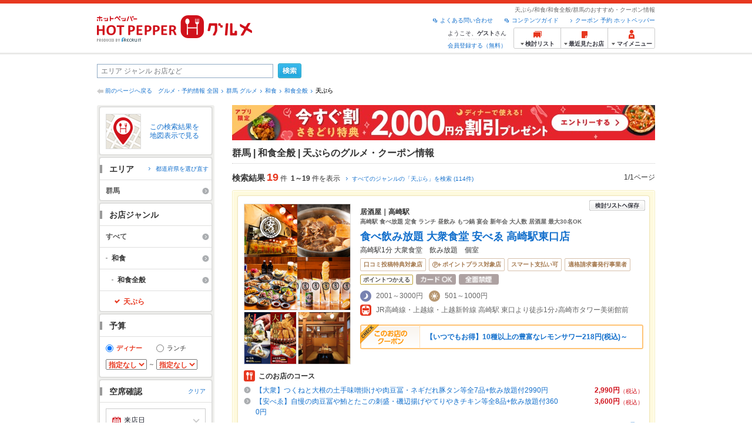

--- FILE ---
content_type: text/html;charset=UTF-8
request_url: https://www.hotpepper.jp/SA17/G004/g045/MT00071/
body_size: 36636
content:
<!DOCTYPE html PUBLIC "-//W3C//DTD XHTML 1.0 Strict//EN" "http://www.w3.org/TR/xhtml1/DTD/xhtml1-strict.dtd">
<html xmlns="http://www.w3.org/1999/xhtml" lang="ja" xml:lang="ja">
<head>
<meta http-equiv="Content-Type" content="text/html; charset=UTF-8" />
<meta http-equiv="Content-Language" content="ja" />
<meta http-equiv="Content-Style-Type" content="text/css" />
<meta http-equiv="Content-Script-Type" content="text/javascript" />
<title>群馬で「天ぷら」のある和食のお店 | ホットペッパーグルメ</title>
<meta name="Keywords" content="群馬,天ぷら,和食,和食全般,グルメ,ネット予約,ホットペッパー,HOT PEPPER,クーポン,地図,口コミ,メニュー" />
<meta name="Description" content="群馬の「天ぷら」（和食/和食全般）のお店探しならお得なクーポン、グルメ情報満載の24時間ネット予約でポイントもたまる【ネット予約対応店舗数No.1!ホットペッパーグルメ※】（※2025年6月調査時点(株)東京商工リサーチ調べ）！" />
<meta name="robots" content="index,follow" />
				<meta name="robots" content="noydir" />
<meta name="robots" content="noodp" />
<link rel="canonical" href="https://www.hotpepper.jp/SA17/MT00071/" />
<link rel="stylesheet" type="text/css" href="https://imgfp.hotp.jp/SYS/cmn/css/common/import.css?1635317157887" media="all"/>
<link rel="stylesheet" type="text/css" href="https://imgfp.hotp.jp/SYS/cmn/css/common/front.css?1738187882233" media="all"/>
<link rel="stylesheet" type="text/css" href="https://imgfp.hotp.jp/SYS/cmn/css/front_002/basic_list.css?1738187882237" media="all"/>
<link rel="stylesheet" type="text/css" href="https://imgfp.hotp.jp/SYS/cmn/css/front_002/header.css?1767650424427" media="all"/>
<link rel="stylesheet" type="text/css" href="https://imgfp.hotp.jp/SYS/PC/css/pages/psh010/PSH01010.css?1745445491340" media="all"/>
<script type="text/javascript" src="https://imgfp.hotp.jp/SYS/cmn/js/jquery-1.10.1.min.js?1635317171197"></script>
<script type="text/javascript" src="https://imgfp.hotp.jp/SYS/cmn/js/hpr_function.js?1753664558356"></script>
<script type="text/javascript" src="https://imgfp.hotp.jp/SYS/cmn/js/function.js?1635317171166"></script>
<script type="text/javascript" src="https://imgfp.hotp.jp/SYS/cmn/js/search_store_list.js?1738187882272"></script>
<script type="text/javascript" src="https://imgfp.hotp.jp/SYS/cmn/js/header_pullDown.js?1635317171172"></script>
<script type="text/javascript" src="https://imgfp.hotp.jp/SYS/cmn/js/jquery.menu-aim.js?1635317171239"></script>
<script type="text/javascript" src="https://imgfp.hotp.jp/SYS/cmn/js/jquery.lazyload.min.js?1635317171236"></script>
<script type="text/javascript" src="https://imgfp.hotp.jp/SYS/cmn/js/search_list-1.0.js?1635317171262"></script>
<script type="text/javascript" src="https://imgfp.hotp.jp/SYS/cmn/js/recommend.js?1635317171252"></script>
<script type="text/javascript" src="https://imgfp.hotp.jp/SYS/cmn/js/jsrender.min.js?1635317171245"></script>
<script type="text/javascript" src="https://maps.google.com/maps/api/js?language=ja&region=JP&v=quarterly&key=AIzaSyA0upRxBTsSHZeRCuM3DtbchG_l_iEBMw4"></script><script type="text/javascript" src="https://imgfp.hotp.jp/SYS/cmn/js/front_002/jquery.easing.min.js?1635317171089"></script>
<script type="text/javascript" src="https://imgfp.hotp.jp/SYS/cmn/js/front_002/searchViewResultMaps.min.js?1664380506342"></script>
<script type="text/javascript">hpr.searchlist.setUrl();</script>
<script type="application/ld+json">{
	"@context": "http://schema.org",
	"@type": "ItemList",
	"itemListElement": [
		{
			"@type": "ListItem",
			"position": 1,
			"url": "https://www.hotpepper.jp/strJ001161356/"
		},
		{
			"@type": "ListItem",
			"position": 2,
			"url": "https://www.hotpepper.jp/strJ001177954/"
		},
		{
			"@type": "ListItem",
			"position": 3,
			"url": "https://www.hotpepper.jp/strJ001099165/"
		},
		{
			"@type": "ListItem",
			"position": 4,
			"url": "https://www.hotpepper.jp/strJ001153240/"
		},
		{
			"@type": "ListItem",
			"position": 5,
			"url": "https://www.hotpepper.jp/strJ000324505/"
		},
		{
			"@type": "ListItem",
			"position": 6,
			"url": "https://www.hotpepper.jp/strJ000730173/"
		},
		{
			"@type": "ListItem",
			"position": 7,
			"url": "https://www.hotpepper.jp/strJ001028348/"
		},
		{
			"@type": "ListItem",
			"position": 8,
			"url": "https://www.hotpepper.jp/strJ000328935/"
		},
		{
			"@type": "ListItem",
			"position": 9,
			"url": "https://www.hotpepper.jp/strJ000638770/"
		},
		{
			"@type": "ListItem",
			"position": 10,
			"url": "https://www.hotpepper.jp/strJ000326247/"
		},
		{
			"@type": "ListItem",
			"position": 11,
			"url": "https://www.hotpepper.jp/strJ001279425/"
		},
		{
			"@type": "ListItem",
			"position": 12,
			"url": "https://www.hotpepper.jp/strJ000326935/"
		},
		{
			"@type": "ListItem",
			"position": 13,
			"url": "https://www.hotpepper.jp/strJ000326951/"
		},
		{
			"@type": "ListItem",
			"position": 14,
			"url": "https://www.hotpepper.jp/strJ000329438/"
		},
		{
			"@type": "ListItem",
			"position": 15,
			"url": "https://www.hotpepper.jp/strJ000321824/"
		},
		{
			"@type": "ListItem",
			"position": 16,
			"url": "https://www.hotpepper.jp/strJ000323752/"
		},
		{
			"@type": "ListItem",
			"position": 17,
			"url": "https://www.hotpepper.jp/strJ000322339/"
		},
		{
			"@type": "ListItem",
			"position": 18,
			"url": "https://www.hotpepper.jp/strJ000691380/"
		},
		{
			"@type": "ListItem",
			"position": 19,
			"url": "https://www.hotpepper.jp/strJ000328715/"
		}
	]
}</script>
<!-- global.html -->
<script type="text/javascript">
var tableauKeys = [];
!function(t){var e={};function n(r){if(e[r])return e[r].exports;var o=e[r]={i:r,l:!1,exports:{}};return t[r].call(o.exports,o,o.exports,n),o.l=!0,o.exports}n.m=t,n.c=e,n.d=function(t,e,r){n.o(t,e)||Object.defineProperty(t,e,{enumerable:!0,get:r})},n.r=function(t){"undefined"!=typeof Symbol&&Symbol.toStringTag&&Object.defineProperty(t,Symbol.toStringTag,{value:"Module"}),Object.defineProperty(t,"__esModule",{value:!0})},n.t=function(t,e){if(1&e&&(t=n(t)),8&e)return t;if(4&e&&"object"==typeof t&&t&&t.__esModule)return t;var r=Object.create(null);if(n.r(r),Object.defineProperty(r,"default",{enumerable:!0,value:t}),2&e&&"string"!=typeof t)for(var o in t)n.d(r,o,function(e){return t[e]}.bind(null,o));return r},n.n=function(t){var e=t&&t.__esModule?function(){return t.default}:function(){return t};return n.d(e,"a",e),e},n.o=function(t,e){return Object.prototype.hasOwnProperty.call(t,e)},n.p="",n(n.s=79)}({45:function(t,e,n){"use strict";Object.defineProperty(e,"__esModule",{value:!0});var r=function(t){return t&&t.__esModule?t:{default:t}}(n(46));e.default=function(t){var e=window[t],n=(0,r.default)(t);return{enabled:function(){return n},get:function(t){return n?e.getItem(t):null},set:function(t,r){if(n){var o=r;"string"!=typeof r&&(o=JSON.stringify(r)),e.setItem(t,o)}},remove:function(t){n&&e.removeItem(t)}}}},46:function(t,e,n){"use strict";Object.defineProperty(e,"__esModule",{value:!0}),e.default=function(t){try{var e=window[t];if(!e)return!1;if(!("getItem"in e&&"setItem"in e&&"removeItem"in e))return!1;var n="___hpgstorage___check___";return e.setItem(n,"check"),"check"!==e.getItem(n)?!1:(e.removeItem(n),!0)}catch(t){return!1}}},79:function(t,e,n){"use strict";void 0===window.Squilla&&n(80)},80:function(t,e,n){"use strict";var r=a(n(81)),o=n(82),i=a(n(84));function a(t){return t&&t.__esModule?t:{default:t}}var u=window,s=function(){var t=(0,i.default)(),e=!t.get("__hpg_saw");return void 0!==document.cookie&&t.set("__hpg_saw","1",1800),e}(),c=function(t){if(!u.s)return u.tableauKeys=u.tableauKeys||[],void u.tableauKeys.push(t);if(!s){setTimeout(function(){!function(t){var e=u.s;e.linkTrackVars="prop53",e.linkTrackEvents="None",e.prop53=t,e.tl(window||{},"o","sendTableauKeys")}(t)},1e3)}};r.default.setSendResultFunction(function(t,e){var n=t+"-"+e;if(c(n),u.s)(0,o.record)(n);else var r=setInterval(function(){if(u.s){clearInterval(r);for(var t=(u.s.prop53||"").split(","),e=0,n=t.length;e<n;e++)(0,o.record)(t[e])}else"complete"===document.readyState&&clearInterval(r)},10)}),r.default.configData={tests:{}},u.Squilla=r.default;var l="/doc/include/head/common/abtest.config.js?_="+(new Date).getTime();document.write(["<scr",'ipt type="text/javascript" src="',l,'"></scr',"ipt>"].join(""))},81:function(t,e,n){"use strict";var r,o=function(t,e){for(var n in e)e.hasOwnProperty(n)&&(t[n]=e[n]);function r(){this.constructor=t}t.prototype=null===e?Object.create(e):(r.prototype=e.prototype,new r)};!function(t){t.emptyConfigData=function(){return{tests:{}}}}(r||(r={})),function(t){function e(t){if(!t)return null;var e=t;if(void 0!==t.cookieName&&(e.storeKeyName=t.cookieName),void 0!==t.remakeCookie&&(e.remakeValue=t.remakeCookie),void 0!==t.patterns)for(var n=0,r=t.patterns.length;n<r;n++)void 0!==t.patterns[n].cookie&&(e.patterns[n].range=t.patterns[n].cookie);return e}t.convertTestConfigData=e,t.convertConfigData=function(n){var r=t.emptyConfigData();if(!n)return r;if(void 0!==n.tests)for(var o in n.tests)r.tests[o]=e(n.tests[o]);return r}}(r||(r={})),function(t){var e=function(){function e(t){this.setConfigData(t)}return e.prototype.setConfigData=function(e){this.data=e?t.convertConfigData(e):t.emptyConfigData()},e.prototype.getTest=function(t){return this.data?this.data.tests[t]:null},e.prototype.getTests=function(){return this.data?this.data.tests:null},e.prototype.setTest=function(e,n){this.data||this.setConfigData(null),this.data.tests=this.data.tests||{},this.data.tests[e]=t.convertTestConfigData(n)},e}();t.Config=e}(r||(r={})),function(t){var e="X";t.setOriginalPattern=function(t){e=t},t.getOriginalPattern=function(){return e};var n=14;t.setTestCookieExpiresDate=function(t){n=t},t.getTestCookieExpiresDate=function(){return n};var r="_squilla";t.setStorageKeyName=function(t){r=t},t.getStorageKeyName=function(){return r};var o=14;t.setStorageExpiresDate=function(t){o=t},t.getStorageExpiresDate=function(){return o},function(t){t[t.cookie=0]="cookie",t[t.localStorage=1]="localStorage"}(t.StoreType||(t.StoreType={}));var i=t.StoreType.cookie;t.setStoreType=function(t){i=t},t.getStoreType=function(){return i},t.sendResult=function(t,e){},t.setSendResultFunction=function(n){var r=n;t.sendResult=function(t,n){void 0===n&&(n=e),r(t,n)}}}(r||(r={})),function(t){function e(t,e){var n,r=!1,o=document;if(t())e();else{var i=function(){"interactive"!==o.readyState?"complete"===o.readyState&&(r||(r=!0,t()&&e())):r||t()&&(r=!0,e())};o.addEventListener?o.addEventListener("readystatechange",i):o.onreadystatechange=i,n=setInterval(function(){r?clearInterval(n):t()&&(clearInterval(n),r=!0,e())},0)}}function n(t){if(void 0!==t&&t.length>0)for(var e=document.getElementsByTagName("head")[0],n=0,r=t;n<r.length;n++){var o=r[n],i=document.createElement("link");i.rel="stylesheet",i.type="text/css",i.href=o,i.media="all",e.appendChild(i)}}function r(t){if(void 0!==t&&t.length>0)for(var e=document.getElementsByTagName("head")[0],n=0,r=t;n<r.length;n++){var o=r[n];if("complete"===document.readyState){var i=document.createElement("script");i.type="text/javascript",i.src=o,e.appendChild(i)}else document.write(["<scr",'ipt type="text/javascript" src="',o,'"></scr',"ipt>"].join(""))}}t.isBot=function(){var t=navigator&&navigator.userAgent?navigator.userAgent:null;return!t||!/^Mozilla|^DoCoMo|^KDDI|^SoftBank|^Opera|^Dalvik|^BlackBerry/.test(t)||/[b|B]ot|[c|C]rawler|[s|S]pider/.test(t)},t.triggerBySelector=function(t,n){var r,o=document;"undefined"==typeof jQuery?(o.querySelectorAll||(r=function(){return!1}),r=function(){return o.querySelectorAll(t).length>0}):r=function(){return jQuery(t).length>0},e(r,n)},t.triggerByVariable=function(t,n){e(function(){return void 0!==window[t]},n)},t.addResources=function(t){n(t.css),r(t.script)},t.preLoadStyleResources=function(t){if(void 0!==t&&t.length>0)for(var e=document.getElementsByTagName("head")[0],n=0,r=t;n<r.length;n++){var o=r[n],i=document.createElement("link");i.rel="stylesheet",i.type="text/css",i.href=o,i.media="all",e.appendChild(i),setTimeout(function(t){return function(){e.removeChild(t)}}(i),10)}},t.addStyleResources=n,t.addScriptResources=r,t.isLocalStorageEnable=function(){try{var t=window.localStorage;if(!t)return!1;if(!("getItem"in t&&"setItem"in t&&"removeItem"in t))return!1;var e="__squilla__check__";return t.setItem(e,"check"),"check"===t.getItem(e)&&(t.removeItem(e),!0)}catch(t){return!1}}}(r||(r={})),function(t){var e=function(){function e(e,n){this.events={begin:function(){},end:function(){}},this.testVal=null,this.addtionalStyles=[];var r=n.getTest(e);if(r){if(void 0!==r.stopDate)try{if(Date.parse(r.stopDate+" 00:00:00 GMT+0900")<=(new Date).getTime())return}catch(t){return}var o=t.TestStoreManager.getTestStore(n);if(o.isEnable()){this.testVal=o.getVal(e),this.testName=e,this.testConfig=r;var i=o.checkPattern(e);this.pattern=null!==i?i.pattern:void 0,i&&void 0!==i.additionalResources&&(t.addScriptResources(i.additionalResources.script),this.addtionalStyles=i.additionalResources.css,t.preLoadStyleResources(this.addtionalStyles))}}}return e.prototype.on=function(t,e){return"function"==typeof this.events[t]?(this.events[t]=e,this):this.pattern?(t===this.pattern&&(this.testProc=e),this):this},e.prototype.begin=function(t){return this.on("begin",t)},e.prototype.end=function(t){return this.on("end",t)},e.prototype.proc=function(t,e){return this.on(t,e)},e.prototype.run=function(){if(!t.isBot()){if(t.addStyleResources(this.addtionalStyles),this.events.begin(),"function"==typeof this.testProc&&this.testProc(),null!==this.testVal){var e=this.testConfig;t.sendResult("string"==typeof e.testKey?e.testKey:this.testName,this.pattern)}this.events.end()}},e}();t.Test=e}(r||(r={})),function(t){var e;t.version=function(){return"Squilla 0.1.1 75cfaff build: 2016-09-27T09:23Z"},t.init=function(n){e=new t.Config(n)},t.setTestConfig=function(n,r){(e=e||new t.Config(null)).setTest(n,r)},t.test=function(n){return new t.Test(n,e)},t.__c=function(){return e}}(r||(r={})),function(t){var e=function(){function t(t){this.config=t}return t.prototype.getTestConfig=function(t){if(!this.isEnable())return null;if(!this.config)return null;var e=this.config.getTest(t);return e||null},t.prototype.getStoreKey=function(t){var e=this.getTestConfig(t);return e?e.storeKeyName?e.storeKeyName:t:null},t.prototype.getVal=function(t){var e=this,n=this.getTestConfig(t);if(!n)return null;var r=function(t,n){var r=e.getItem(t);return null===r&&n&&(r=0|100*Math.random()),r}(this.getStoreKey(t),"boolean"!=typeof n.remakeValue||n.remakeValue);return null!==r&&this.setVal(t,r),r},t.prototype.setVal=function(t,e){var n=this.getStoreKey(t);n&&this.setItem(n,e)},t.prototype.checkPattern=function(t){var e=this.getTestConfig(t);return e?function(t,e){if(null!==t)for(var n=0,r=e;n<r.length;n++){var o=r[n];if(o.range&&o.range.min<=t&&t<=o.range.max)return o}return null}(this.getVal(t),e.patterns):null},t}();t.TestStore=e;var n=function(e){function n(){e.apply(this,arguments)}return o(n,e),n.prototype.isEnable=function(){return"cookie"in document},n.prototype.getItem=function(t){for(var e=0,n=document.cookie.split(";");e<n.length;e++){var r=n[e].split("=");if(decodeURIComponent(r.shift()).replace(" ","")===t)return+decodeURIComponent(r.shift())}return null},n.prototype.setItem=function(e,n){var r=encodeURIComponent(e)+"="+encodeURIComponent(n.toString())+"; path=/",o=t.getTestCookieExpiresDate();if(o){var i=new Date;i.setDate(i.getDate()+o),r+="; expires="+i.toUTCString()}document.cookie=r},n}(e),r=function(e){function n(){e.apply(this,arguments)}return o(n,e),n.prototype.isEnable=function(){return t.isLocalStorageEnable()},n.prototype.getStorageData=function(){var e=localStorage.getItem(t.getStorageKeyName());if(!e)return null;try{return JSON.parse(e)}catch(t){return null}},n.prototype.clearStorageData=function(t){var e={},n=(new Date).getTime();for(var r in t){t[r].expires<n&&(e[r]=!0)}for(var o in e)delete t[o]},n.prototype.getItem=function(t){var e=this.getStorageData();if(!e)return null;var n=e[t];return void 0===n?null:n.expires<(new Date).getTime()?null:n.value},n.prototype.setItem=function(e,n){var r=this.getStorageData();r||(r={}),this.clearStorageData(r);var o=function(){var e=t.getStorageExpiresDate();if(e){var n=new Date;return n.setDate(n.getDate()+e),n.getTime()}return 0}();r[e]={value:n,expires:o},localStorage.setItem(t.getStorageKeyName(),JSON.stringify(r))},n}(e);!function(e){var o={};o[t.StoreType.cookie]=n,o[t.StoreType.localStorage]=r,e.getTestStore=function(e){return new(0,o[t.getStoreType()])(e)}}(t.TestStoreManager||(t.TestStoreManager={}))}(r||(r={})),t.exports=r||{}},82:function(t,e,n){"use strict";Object.defineProperty(e,"__esModule",{value:!0}),e.record=function(t){var e=new Date,n=i(t);return n.first_touch_time=new Date(n.first_touch_time||e),n.last_touch_time=e,u(t,n),n},e.allRecordData=function(){var t={};for(var e in o)""!==e&&(t[e]=i(e));return t};var r=(0,function(t){return t&&t.__esModule?t:{default:t}}(n(83)).default)(),o=JSON.parse(r.get("hpg_abtest_recorder")||"{}"),i=function(t){var e=o[t]||function(t){return{data:t,first_touch_time:null,last_touch_time:null}}(t);return e.first_touch_time=e.first_touch_time?new Date(e.first_touch_time):null,e.last_touch_time=e.last_touch_time?new Date(e.last_touch_time):null,delete e.count,e},a=function(t){delete o[t]},u=function(t,e){""!==t&&(o[t]=e),function(){var t=[""],e=new Date;for(var n in o){var i=o[n];e-new Date(i.last_touch_time)>2592e6&&t.push(n)}for(var u=0,s=t.length;u<s;u++)a(t[u]);r.set("hpg_abtest_recorder",o)}()}},83:function(t,e,n){"use strict";Object.defineProperty(e,"__esModule",{value:!0});var r=function(t){return t&&t.__esModule?t:{default:t}}(n(45));e.default=function(){return(0,r.default)("localStorage")}},84:function(t,e,n){"use strict";Object.defineProperty(e,"__esModule",{value:!0}),e.default=function(){var t={},e=[],n=document;if(void 0!==n.cookie)for(var r=n.cookie.split(";"),o=void 0,i=void 0,a=void 0,u=0,s=r.length;u<s;u++){o=r[u].split("=");try{i=decodeURIComponent(o.shift()).replace(" ","")}catch(t){continue}try{a=decodeURIComponent(o.shift())}catch(t){continue}t[i]=a,e.push(i)}return{get:function(e){return void 0!==t[e]?t[e]:null},set:function(e,r){var o=arguments.length>2&&void 0!==arguments[2]?arguments[2]:null;if(void 0!==n.cookie){var i=[];if(i.push(e+"="+encodeURIComponent(r)),i.push("path=/"),o){i.push("max-age="+o);var a=new Date;a.setSeconds(a.getSeconds()+o),i.push("expires="+a.toUTCString())}n.cookie=i.join("; "),t[e]=r}},names:function(){return e}}}}});
!function(e){var t={};function r(n){if(t[n])return t[n].exports;var o=t[n]={i:n,l:!1,exports:{}};return e[n].call(o.exports,o,o.exports,r),o.l=!0,o.exports}r.m=e,r.c=t,r.d=function(e,t,n){r.o(e,t)||Object.defineProperty(e,t,{enumerable:!0,get:n})},r.r=function(e){"undefined"!=typeof Symbol&&Symbol.toStringTag&&Object.defineProperty(e,Symbol.toStringTag,{value:"Module"}),Object.defineProperty(e,"__esModule",{value:!0})},r.t=function(e,t){if(1&t&&(e=r(e)),8&t)return e;if(4&t&&"object"==typeof e&&e&&e.__esModule)return e;var n=Object.create(null);if(r.r(n),Object.defineProperty(n,"default",{enumerable:!0,value:e}),2&t&&"string"!=typeof e)for(var o in e)r.d(n,o,function(t){return e[t]}.bind(null,o));return n},r.n=function(e){var t=e&&e.__esModule?function(){return e.default}:function(){return e};return r.d(t,"a",t),t},r.o=function(e,t){return Object.prototype.hasOwnProperty.call(e,t)},r.p="",r(r.s=85)}({85:function(e,t,r){"use strict"}});
</script>
<!-- PSH01010.html -->
</head>
<body class="jscScrollTop">
	<div id="header" class="headerWrap">
	<div class="inner">
		<div class="headerLogoArea">
			<a href="https://www.hotpepper.jp/" onclick="customLinkLog('header_logo');"><img src="https://imgfp.hotp.jp/SYS/cmn/images/front_002/logo_hotopepper_264x45.png" alt="ホットペッパー HOTPEPPER グルメ" width="264" height="45"/></a><!--from-->
<style type="text/css">
        .promotionCatchLink{display: block;}
        .promotionCatchLink + .headerChosei{position: absolute;left: 425px;top: 0;}
        .promotionCatchNetReserve{position: absolute;left: 274px;top: 7px;}
</style>
<!--to-->
</div>
		<div class="headerInfoArea">
			<p class="headerPageInfo">天ぷら/和食/和食全般/群馬のおすすめ・クーポン情報</p>
			<ul class="headerLinks cFix">
				<li><a href="/index.html" onclick="customLinkLog('header_link');">クーポン 予約 ホットペッパー</a></li>
				<li class="iconNewWindow newWindowLink"><a href="/doc/contents_guide.html" rel="external" onclick="return hpr.window.openExternal(this);">コンテンツガイド</a></li>
				<li class="iconNewWindow newWindowLink"><a href="javascript:void(0);" rel="external" onclick="customLinkLog('header_faq'); return hpr.external_site.showFaq();">よくある問い合わせ</a></li>
			</ul>
			<div class="headerNavigationGroup">
	<div class="userInfo">
	<p class="userInfoTop">ようこそ、<span class="userName">ゲスト</span>さん</p>
			<p class="userInfoBottom"><a href="javascript:void(0);" onclick="hpr.external_site.openHpMemberAction('cpw010','registerMember','?screenId=PSH01010&completeSelf=1', false); return false;">会員登録する（無料）</a></p>
		</div>

<ul class="jscDropDownHead mainNav">
		<li class="navList">
			<a href="javascript:void(0);" onclick="customLinkLog('header_examine'); hpr.keepStoreList.expandList(); return false;"><span class="fs10 bold padL10">検討リスト</span></a>
			<div class="dropDownWide positionHeader dn jscDropDown">
				<div class="headerBox">
					<ul class="boxInner"></ul>
				</div>
				<p class="close"><a href="javascript:void(0);"><img width="33" height="26" src="https://imgfp.hotp.jp/SYS/yoyaku/images/btn_drop_close.png" alt="" class="hover" /></a></p>
			</div>
		</li>
		<li class="navHistory">
			<a href="javascript:void(0);" onclick="customLinkLog('header_recently'); return false;"><span class="fs10 bold padL7">最近見たお店</span></a>
			<div class="dropDownWide  positionHeader dn jscDropDown">
				<div class="headerBox">
					<ul class="boxInner shopHistory"></ul>
				</div>
				<p class="close"><a href="javascript:void(0);"><img width="33" height="26" src="https://imgfp.hotp.jp/SYS/yoyaku/images/btn_drop_close.png" alt="" class="hover" /></a></p>
			</div>
		</li>
		<li class="navMypage">
			<a href="javascript:void(0);" onclick="customLinkLog('header_mypage'); return false;" class="totalMenuMessageCountWrap">
				<span class="fs10 bold padL10">マイメニュー</span>
				</a>
			<div class="dropDownSmall positionHeader dn jscDropDown menuMessageListWrap">
				<div class="headerBox">
					<ul class="boxInner menuMessageList">
						<li><a href="/CSP/pmy010/">マイページTOP</a></li>
						<li>
							<a href="/CSP/pmy020/">予約の確認</a></li>
						<li>
							<a href="/CSP/smac10/doMessages">お店からのメッセージ一覧</a></li>
						<li><a href="/gourmetnotes/">グルメ手帳</a></li>
						<li><a href="/CSP/dfs020/">ブックマーク</a></li>
						<li><a href="javascript:void(0);" onclick="hpr.external_site.openHpMemberAction('cpw010','referPoint','?screenId=PSH01010', true); return false;">ポイント残高照会</a></li>
						<li><a href="javascript:void(0);" onclick="hpr.external_site.openHpMemberAction('cpw010','usehist','?screenId=PSH01010', true); return false;">ポイント利用履歴</a></li>
						<li><a href="https://point.recruit.co.jp/member/relMgrPtSel?siteCd=HPG" onclick="customLinkLog('mymenu_pointsetting');" target="_blank">ポイント設定変更</a></li>
						</ul>
				</div>
				<p class="close"><a href="javascript:void(0);"><img width="33" height="26" src="https://imgfp.hotp.jp/SYS/yoyaku/images/btn_drop_close.png" alt="" class="hover" /></a></p>
			</div>
		</li>
	</ul>
</div>
</div>
	</div>
</div>
<div class="container">
			<form id="basicSearchForm" class="jscFreewordSearchForm" action="/CSP/psh010/doBasic" method="get"><div class="freewordSearchWrap">
				<p class="freewordSearchInputWrap jscSearchFreewordWrap">
					<input type="text" name="FWT" size="40" placeholder="エリア ジャンル お店など" value="" id="FREEWORD" class="jscFreewordSearchTxt freeWordSearchText" /></p>
				<a class="freewordSearchSubmitBtn jscFreewordSearchSubmitBtn" href="javascript:void(0);"><img src="https://imgfp.hotp.jp/SYS/cmn/images/front_002/btn_search_ss.png" alt="検索" width="40" height="26" id="r_search1" class="hover" /></a>
			</div>

			<div class="breadcrumbWrap cf">
	<p class="pageBack"><a href="javascript:history.back();">前のページへ戻る</a></p>
	<ol class="breadcrumbList cf">
		<li><a href="https://www.hotpepper.jp/index.html">グルメ・予約情報 全国</a></li><li><a href="/SA17/">群馬 グルメ</a></li><li><a href="/SA17/G004/">和食</a></li><li><a href="/SA17/G004/g045/">和食全般</a></li><li><span class="strong">天ぷら</span></li></ol>
</div>
<div id="jsiOutsideBannerContents" style="position: relative; width: 950px; margin: 0 auto;">
    <div id="jsiOutsideBannerRight" style="position: absolute; top: 0; left: 100%; margin-left: 15px; text-align: left;">
        <!-- hamidashi_right.htm -->
<!-- /hamidashi_right.htm -->
</div>
    <div id="jsiOutsideBannerLeft" style="position: absolute; top: 0; right: 100%; margin-right: 15px; text-align: right;">
        <!-- hamidashi_left.htm -->
<!-- /hamidashi_left.htm -->
</div>
</div>
<script type="text/javascript">
    $(function(){
        if($('#jsiOutsideBannerContents').children().length >= 1){
            $('body').css({
                'min-width' : '950px',
                'overflow' : 'hidden',
                'position' : 'relative'
            });
        }
    });
</script><div class="contentWrapper cf">
				<div class="sidebarContainer">
					<html xmlns="http://www.w3.org/1999/xhtml" xml:lang="ja" lang="ja" dir="ltr">
<div class="sidebarWrapFirstTop">
<div class="sidebarWrapFirstBottom">
<div class="sidebarWrapFirstMiddle">

	<div class="sidebarWrapSecondTop">
<div class="sidebarWrapSecondBottom">
<div class="sidebarWrapSecondMiddle">
			<div class="viewSearchResultMaps">
				<a href="javascript:void(0)" class="jscViewSearchResultMapLink" onclick="customLinkLog('show_map'); return true;">
					<p class="img"><img src="https://imgfp.hotp.jp/SYS/cmn/images/front_002/icn_searchlist_map.png" alt="" /></p>
					<p class="text">この検索結果を地図表示で見る</p>
				</a>
				<div class="disableCover"></div>
			</div>
		</div>
	</div>
</div>
<div class="sidebarWrapSecondTop">
	<div class="sidebarWrapSecondBottom">
		<div class="sidebarWrapSecondMiddle">
	<div class="sidebarWrapSecondHead pr">
		<h2 class="sidebarTitle">エリア</h2>
		<p class="areaReselection">
				<a href="javascript:void(0);" class="jscSelectSa linkArrowSmall"><span>都道府県を選び直す</span></a>
			</p>
			<div class="jscSelectSaContents positionAreaReselection" style="display: none;">
				<div class="jscSelectSaContentsInner boxInnerAreaReselection">
					<dl class="areaReselectionListWrap cf">
						<dt>北海道・東北</dt>
							<dd>
								<ul class="areaReselectionList">
									<li><a href="/SA41/G004/g045/MT00071/">北海道</a></li>
									<li><a href="/SA51/G004/g045/MT00071/">青森</a></li>
									<li><a href="/SA54/G004/g045/MT00071/">秋田</a></li>
									<li><a href="/SA55/G004/g045/MT00071/">山形</a></li>
									<li><a href="/SA52/G004/g045/MT00071/">岩手</a></li>
									<li><a href="/SA53/G004/g045/MT00071/">宮城</a></li>
									<li><a href="/SA56/G004/g045/MT00071/">福島</a></li>
									</ul>
							</dd>
						<dt>関東</dt>
							<dd>
								<ul class="areaReselectionList">
									<li><a href="/SA11/G004/g045/MT00071/">東京</a></li>
									<li><a href="/SA12/G004/g045/MT00071/">神奈川</a></li>
									<li><a href="/SA13/G004/g045/MT00071/">埼玉</a></li>
									<li><a href="/SA14/G004/g045/MT00071/">千葉</a></li>
									<li><a href="/SA16/G004/g045/MT00071/">栃木</a></li>
									<li><a href="/SA15/G004/g045/MT00071/">茨城</a></li>
									<li><a href="/SA17/G004/g045/MT00071/">群馬</a></li>
									</ul>
							</dd>
						<dt>北陸・甲信越</dt>
							<dd>
								<ul class="areaReselectionList">
									<li><a href="/SA61/G004/g045/MT00071/">新潟</a></li>
									<li><a href="/SA65/G004/g045/MT00071/">山梨</a></li>
									<li><a href="/SA66/G004/g045/MT00071/">長野</a></li>
									<li><a href="/SA63/G004/g045/MT00071/">石川</a></li>
									<li><a href="/SA62/G004/g045/MT00071/">富山</a></li>
									<li><a href="/SA64/G004/g045/MT00071/">福井</a></li>
									</ul>
							</dd>
						<dt>中部</dt>
							<dd>
								<ul class="areaReselectionList">
									<li><a href="/SA33/G004/g045/MT00071/">愛知</a></li>
									<li><a href="/SA31/G004/g045/MT00071/">岐阜</a></li>
									<li><a href="/SA32/G004/g045/MT00071/">静岡</a></li>
									<li><a href="/SA34/G004/g045/MT00071/">三重</a></li>
									</ul>
							</dd>
						<dt>関西</dt>
							<dd>
								<ul class="areaReselectionList">
									<li><a href="/SA23/G004/g045/MT00071/">大阪</a></li>
									<li><a href="/SA24/G004/g045/MT00071/">兵庫</a></li>
									<li><a href="/SA22/G004/g045/MT00071/">京都</a></li>
									<li><a href="/SA21/G004/g045/MT00071/">滋賀</a></li>
									<li><a href="/SA25/G004/g045/MT00071/">奈良</a></li>
									<li><a href="/SA26/G004/g045/MT00071/">和歌山</a></li>
									</ul>
							</dd>
						<dt>中国</dt>
							<dd>
								<ul class="areaReselectionList">
									<li><a href="/SA73/G004/g045/MT00071/">岡山</a></li>
									<li><a href="/SA74/G004/g045/MT00071/">広島</a></li>
									<li><a href="/SA71/G004/g045/MT00071/">鳥取</a></li>
									<li><a href="/SA72/G004/g045/MT00071/">島根</a></li>
									<li><a href="/SA75/G004/g045/MT00071/">山口</a></li>
									</ul>
							</dd>
						<dt>四国</dt>
							<dd>
								<ul class="areaReselectionList">
									<li><a href="/SA82/G004/g045/MT00071/">香川</a></li>
									<li><a href="/SA81/G004/g045/MT00071/">徳島</a></li>
									<li><a href="/SA83/G004/g045/MT00071/">愛媛</a></li>
									<li><a href="/SA84/G004/g045/MT00071/">高知</a></li>
									</ul>
							</dd>
						<dt>九州・沖縄</dt>
							<dd>
								<ul class="areaReselectionList">
									<li><a href="/SA91/G004/g045/MT00071/">福岡</a></li>
									<li><a href="/SA92/G004/g045/MT00071/">佐賀</a></li>
									<li><a href="/SA93/G004/g045/MT00071/">長崎</a></li>
									<li><a href="/SA94/G004/g045/MT00071/">熊本</a></li>
									<li><a href="/SA95/G004/g045/MT00071/">大分</a></li>
									<li><a href="/SA96/G004/g045/MT00071/">宮崎</a></li>
									<li><a href="/SA97/G004/g045/MT00071/">鹿児島</a></li>
									<li><a href="/SA98/G004/g045/MT00071/">沖縄</a></li>
									</ul>
							</dd>
						</dl>
					<div class="close"><a href="javascript:void(0);"><img width="33" height="26" src="https://imgfp.hotp.jp/SYS/cmn/images/front_002/btn_drop_close.png" alt="" class="hover" /></a></div>
				</div>
			</div>
		</div><ul class="jscDropDownSideTrigger searchContent">
		<li class="activeArea">
			<a href="/SA17/G004/g045/MT00071/"><span class="icnSearchLink">群馬</span></a><div class="jscDropDownSide positionSidebar" style="display: none;">
				<div class="jscDropDownSideInner boxSide">
					<ul class="linkReselectionList cf">
						<li>
							<a href="/SA17/Y929/G004/g045/MT00071/" onclick="customLinkLog('select_ma');">前橋</a><span class="number">（2）</span>
							</li>
						<li>
							<a href="/SA17/Y966/G004/g045/MT00071/" onclick="customLinkLog('select_ma');">高崎</a><span class="number">（6）</span>
							</li>
						<li>
							<a href="/SA17/Y967/G004/g045/MT00071/" onclick="customLinkLog('select_ma');">伊勢崎・玉村</a><span class="number">（4）</span>
							</li>
						<li>
							<a href="/SA17/Y843/G004/g045/MT00071/" onclick="customLinkLog('select_ma');">桐生市・みどり市</a><span class="number">（1）</span>
							</li>
						<li>
							<a href="/SA17/Y968/G004/g045/MT00071/" onclick="customLinkLog('select_ma');">太田市</a><span class="number">（3）</span>
							</li>
						<li>
							<span>館林・大泉町・邑楽町</span>
								<span class="number">（0）</span>
							</li>
						<li>
							<span>草津・嬬恋</span>
								<span class="number">（0）</span>
							</li>
						<li>
							<a href="/SA17/Y931/G004/g045/MT00071/" onclick="customLinkLog('select_ma');">伊香保・群馬県その他</a><span class="number">（3）</span>
							</li>
						</ul>
				</div></div></li>
		</ul>
</div></div></div><input type="hidden" name="SA" value="SA17" /><div class="sidebarWrapSecondTop">
<div class="sidebarWrapSecondBottom">
<div class="sidebarWrapSecondMiddle">
	<div class="sidebarWrapSecondHead">
		<h2 class="sidebarTitle">お店ジャンル</h2>
	</div>
	<ul class="jscDropDownSideTrigger searchContent">
		<li class="activeArea">
			<a href="/SA17/lst/"><span class="icnSearchLink">すべて</span></a><div class="jscDropDownSide positionSidebar" style="display: none;">
				<div class="jscDropDownSideInner boxSide">
					<ul class="reselectionList cf">
						<li>
								<input type="checkbox" name="GR" value="G001" class="checkbox" /><a href="/SA17/G001/">居酒屋</a><span class="number">（1257）</span>
								</li>
						<li>
								<input type="checkbox" name="GR" value="G002" class="checkbox" /><a href="/SA17/G002/">ダイニングバー・バル</a><span class="number">（138）</span>
								</li>
						<li>
								<input type="checkbox" name="GR" value="G003" class="checkbox" /><a href="/SA17/G003/">創作料理</a><span class="number">（80）</span>
								</li>
						<li>
								<input type="checkbox" name="GR" value="G004" checked="checked" class="checkbox" /><a href="/SA17/G004/">和食</a><span class="number">（2756）</span>
								</li>
						<li>
								<input type="checkbox" name="GR" value="G005" class="checkbox" /><a href="/SA17/G005/">洋食</a><span class="number">（525）</span>
								</li>
						<li>
								<input type="checkbox" name="GR" value="G006" class="checkbox" /><a href="/SA17/G006/">イタリアン・フレンチ</a><span class="number">（360）</span>
								</li>
						<li>
								<input type="checkbox" name="GR" value="G007" class="checkbox" /><a href="/SA17/G007/">中華</a><span class="number">（368）</span>
								</li>
						<li>
								<input type="checkbox" name="GR" value="G008" class="checkbox" /><a href="/SA17/G008/">焼肉・ホルモン</a><span class="number">（388）</span>
								</li>
						<li>
								<input type="checkbox" name="GR" value="G017" class="checkbox" /><a href="/SA17/G017/">韓国料理</a><span class="number">（56）</span>
								</li>
						<li>
								<input type="checkbox" name="GR" value="G009" class="checkbox" /><a href="/SA17/G009/">アジア・エスニック料理</a><span class="number">（76）</span>
								</li>
						<li>
								<input type="checkbox" name="GR" value="G010" class="checkbox" /><a href="/SA17/G010/">各国料理</a><span class="number">（22）</span>
								</li>
						<li>
								<input type="checkbox" name="GR" value="G011" class="checkbox" /><a href="/SA17/G011/">カラオケ・パーティ</a><span class="number">（12）</span>
								</li>
						<li>
								<input type="checkbox" name="GR" value="G012" class="checkbox" /><a href="/SA17/G012/">バー・カクテル</a><span class="number">（24）</span>
								</li>
						<li>
								<input type="checkbox" name="GR" value="G013" class="checkbox" /><a href="/SA17/G013/">ラーメン</a><span class="number">（666）</span>
								</li>
						<li>
								<input type="checkbox" name="GR" value="G016" class="checkbox" /><a href="/SA17/G016/">お好み焼き・もんじゃ</a><span class="number">（131）</span>
								</li>
						<li>
								<input type="checkbox" name="GR" value="G014" class="checkbox" /><a href="/SA17/G014/">カフェ・スイーツ</a><span class="number">（907）</span>
								</li>
						<li>
								<input type="checkbox" name="GR" value="G015" class="checkbox" /><a href="/SA17/G015/">その他グルメ</a><span class="number">（3005）</span>
								</li>
						</ul>
					<div class="multiSearchBtnSection">
							<a href="javascript:void(0)" id="genreSearchBtn">
								<img src="https://imgfp.hotp.jp/SYS/cmn/images/front_002/btn_research.png" alt="再検索" width="170" height="36" class="hover" />
							</a>
						</div>
					</div>
				</div>
			</li>
		<li class="activeArea">
						<a href="/SA17/G004/"><span class="iconIndent"><span class="icnSearchLink">和食</span></span></a><div class="jscDropDownSide positionSidebar" style="display: none;">
						<div class="jscDropDownSideInner boxSide">
							<ul class="subGenreSelectionList cf">
								<li>
									<a href="/SA17/G004/g040/">日本料理・懐石・割烹</a><span class="number">（270）</span>
									</li>
								<li>
									<a href="/SA17/G004/g042/">寿司</a><span class="number">（574）</span>
									</li>
								<li>
									<a href="/SA17/G004/g043/">しゃぶしゃぶ・すき焼き</a><span class="number">（27）</span>
									</li>
								<li>
									<a href="/SA17/G004/g046/">焼き鳥・鶏料理</a><span class="number">（270）</span>
									</li>
								<li>
									<a href="/SA17/G004/g044/">うどん・そば</a><span class="number">（901）</span>
									</li>
								<li>
									<a href="/SA17/G004/g047/">鍋</a><span class="number">（17）</span>
									</li>
								<li>
									<a href="/SA17/G004/g045/">和食全般</a><span class="number">（744）</span>
									</li>
								</ul>
						</div></div></li>
				<li class="activeArea genreCrt ">
						<a href="/SA17/G004/g045/"><span class="iconIndent"><span class="icnSearchLink">和食全般</span></span></a><div class="jscDropDownSide positionSidebar" style="display: none;">
							<div class="jscDropDownSideInner boxSide">
								<ul class="subGenreSelectionList cf">
									<li>
											<span>肉じゃが</span>
											<span class="number">（0）</span>
										</li>
									<li>
											<a href="/SA17/G004/g045/MT00070/">うなぎ</a><span class="number">（6）</span>
										</li>
									<li>
											<a href="/SA17/G004/g045/MT00069/">とんかつ</a><span class="number">（11）</span>
										</li>
									<li>
											<a href="/SA17/G004/g045/MT00071/">天ぷら</a><span class="number">（19）</span>
										</li>
									<li>
											<a href="/SA17/G004/g045/MT00073/">おでん</a><span class="number">（1）</span>
										</li>
									<li>
											<a href="/SA17/G004/g045/MT00074/">肉豆腐</a><span class="number">（2）</span>
										</li>
									<li>
											<a href="/SA17/G004/g045/MT00076/">茶碗蒸し</a><span class="number">（3）</span>
										</li>
									<li>
											<a href="/SA17/G004/g045/MT00072/">牛すじ</a><span class="number">（4）</span>
										</li>
									<li>
											<a href="/SA17/G004/g045/MT00075/">なめろう</a><span class="number">（4）</span>
										</li>
									<li>
											<span>牛カツ</span>
											<span class="number">（0）</span>
										</li>
									<li>
											<span>おばんざい</span>
											<span class="number">（0）</span>
										</li>
									<li>
											<span>ぶりしゃぶ</span>
											<span class="number">（0）</span>
										</li>
									<li>
											<a href="/SA17/G004/g045/MT00082/">親子丼</a><span class="number">（2）</span>
										</li>
									<li>
											<a href="/SA17/G004/g045/MT00078/">カツ丼</a><span class="number">（6）</span>
										</li>
									<li>
											<a href="/SA17/G004/g045/MT00077/">天丼</a><span class="number">（3）</span>
										</li>
									<li>
											<span>ひつまぶし</span>
											<span class="number">（0）</span>
										</li>
									<li>
											<a href="/SA17/G004/g045/MT00191/">焼きそば</a><span class="number">（14）</span>
										</li>
									<li>
											<a href="/SA17/G004/g045/MT00147/">チャンポン</a><span class="number">（1）</span>
										</li>
									</ul>
							</div></div></li>
					<li class="crt menuTagCrt">天ぷら</li>
					</ul>
</div>
</div>
</div>
<input type="hidden" name="SG" value="g045" /><input type="hidden" name="MNU" value="MT00071" /><input type="hidden" name="SMK" value="" /><div class="sidebarWrapSecondTop">
	<div class="sidebarWrapSecondBottom">
		<div class="sidebarWrapSecondMiddle">
			<div class="sidebarWrapSecondHead">
				<h2 class="sidebarTitle">予算</h2>
			</div>
			<div class="budgetReserveDetail">
				<ul class="budgetItemReselection cf">
					<li>
						<input type="radio" name="SLB" value="0" checked="checked" id="dinnerBudget" class="jscImmediateReserve jscReserveChecked" /><label for="dinnerBudget" class="itemReselectionLabel">ディナー</label>
					</li>
					<li class="lunchCheckbox">
						<input type="radio" name="SLB" value="1" id="lunchBudget" class="jscNetReserve" /><label for="lunchBudget" class="itemReselectionLabel">ランチ</label>
					</li>
				</ul>
			</div>
			<div class="reserveDetail selectBoxBudget">
				<select name="CBF" id="budgetUnder" class="jscPriceLower selectBox"><option value="">指定なし</option>
					<option value="501">
							501円</option>
					<option value="1001">
							1001円</option>
					<option value="1501">
							1501円</option>
					<option value="2001">
							2001円</option>
					<option value="3001">
							3001円</option>
					<option value="4001">
							4001円</option>
					<option value="5001">
							5001円</option>
					<option value="7001">
							7001円</option>
					<option value="10001">
							10001円</option>
					<option value="15001">
							15001円</option>
					<option value="20001">
							20001円</option>
					<option value="30001">
							30001円</option></select><span class="marL3">～</span>
				<select name="CBT" id="budgetTop" class="jscPriceUpper selectBox"><option value="">指定なし</option>
					<option value="500">500円</option>
					<option value="1000">1000円</option>
					<option value="1500">1500円</option>
					<option value="2000">2000円</option>
					<option value="3000">3000円</option>
					<option value="4000">4000円</option>
					<option value="5000">5000円</option>
					<option value="7000">7000円</option>
					<option value="10000">10000円</option>
					<option value="15000">15000円</option>
					<option value="20000">20000円</option>
					<option value="30000">30000円</option></select></div></div>
	</div>
</div>
<div class="sidebarWrapSecondTop">
	<div class="sidebarWrapSecondBottom">
		<div class="sidebarWrapSecondMiddle">
			<div class="sidebarWrapSecondHead"><h2 class="sidebarTitle">空席確認</h2></div>
				<div class="searchSidePanelConditionParam">
					<button type="button" class="conditionParamClearBtn jsc-condition-param-clear-btn">クリア</button>
					<div class="selectDateWrap">
						<select name="RDT" class="selectDate jsc-select-date"><option value="" disabled="disabled" selected="selected">来店日</option>
							<option value="20260201">2/1(日)</option>
<option value="20260202">2/2(月)</option>
<option value="20260203">2/3(火)</option>
<option value="20260204">2/4(水)</option>
<option value="20260205">2/5(木)</option>
<option value="20260206">2/6(金)</option>
<option value="20260207">2/7(土)</option>
<option value="20260208">2/8(日)</option>
<option value="20260209">2/9(月)</option>
<option value="20260210">2/10(火)</option>
<option value="20260211">2/11(水)</option>
<option value="20260212">2/12(木)</option>
<option value="20260213">2/13(金)</option>
<option value="20260214">2/14(土)</option>
<option value="20260215">2/15(日)</option>
<option value="20260216">2/16(月)</option>
<option value="20260217">2/17(火)</option>
<option value="20260218">2/18(水)</option>
<option value="20260219">2/19(木)</option>
<option value="20260220">2/20(金)</option>
<option value="20260221">2/21(土)</option>
<option value="20260222">2/22(日)</option>
<option value="20260223">2/23(月)</option>
<option value="20260224">2/24(火)</option>
<option value="20260225">2/25(水)</option>
<option value="20260226">2/26(木)</option>
<option value="20260227">2/27(金)</option>
<option value="20260228">2/28(土)</option>
<option value="20260301">3/1(日)</option>
<option value="20260302">3/2(月)</option>
<option value="20260303">3/3(火)</option>
<option value="20260304">3/4(水)</option>
<option value="20260305">3/5(木)</option>
<option value="20260306">3/6(金)</option>
<option value="20260307">3/7(土)</option>
<option value="20260308">3/8(日)</option>
<option value="20260309">3/9(月)</option>
<option value="20260310">3/10(火)</option>
<option value="20260311">3/11(水)</option>
<option value="20260312">3/12(木)</option>
<option value="20260313">3/13(金)</option>
<option value="20260314">3/14(土)</option>
<option value="20260315">3/15(日)</option>
<option value="20260316">3/16(月)</option>
<option value="20260317">3/17(火)</option>
<option value="20260318">3/18(水)</option>
<option value="20260319">3/19(木)</option>
<option value="20260320">3/20(金)</option>
<option value="20260321">3/21(土)</option>
<option value="20260322">3/22(日)</option>
<option value="20260323">3/23(月)</option>
<option value="20260324">3/24(火)</option>
<option value="20260325">3/25(水)</option>
<option value="20260326">3/26(木)</option>
<option value="20260327">3/27(金)</option>
<option value="20260328">3/28(土)</option>
<option value="20260329">3/29(日)</option>
<option value="20260330">3/30(月)</option>
<option value="20260331">3/31(火)</option>
<option value="20260401">4/1(水)</option>
<option value="20260402">4/2(木)</option>
<option value="20260403">4/3(金)</option>
<option value="20260404">4/4(土)</option>
<option value="20260405">4/5(日)</option>
<option value="20260406">4/6(月)</option>
<option value="20260407">4/7(火)</option>
<option value="20260408">4/8(水)</option>
<option value="20260409">4/9(木)</option>
<option value="20260410">4/10(金)</option>
<option value="20260411">4/11(土)</option>
<option value="20260412">4/12(日)</option>
<option value="20260413">4/13(月)</option>
<option value="20260414">4/14(火)</option>
<option value="20260415">4/15(水)</option>
<option value="20260416">4/16(木)</option>
<option value="20260417">4/17(金)</option>
<option value="20260418">4/18(土)</option>
<option value="20260419">4/19(日)</option>
<option value="20260420">4/20(月)</option>
<option value="20260421">4/21(火)</option>
<option value="20260422">4/22(水)</option>
<option value="20260423">4/23(木)</option>
<option value="20260424">4/24(金)</option>
<option value="20260425">4/25(土)</option>
<option value="20260426">4/26(日)</option>
<option value="20260427">4/27(月)</option>
<option value="20260428">4/28(火)</option>
<option value="20260429">4/29(水)</option></select></div>
					<div class="selectTimeWrap">
						<select name="RTM" class="selectTime jsc-select-time"><option value="" disabled="disabled" selected="selected">時間</option>
							<option value="0500">5:00</option>
<option value="0530">5:30</option>
<option value="0600">6:00</option>
<option value="0630">6:30</option>
<option value="0700">7:00</option>
<option value="0730">7:30</option>
<option value="0800">8:00</option>
<option value="0830">8:30</option>
<option value="0900">9:00</option>
<option value="0930">9:30</option>
<option value="1000">10:00</option>
<option value="1030">10:30</option>
<option value="1100">11:00</option>
<option value="1130">11:30</option>
<option value="1200">12:00</option>
<option value="1230">12:30</option>
<option value="1300">13:00</option>
<option value="1330">13:30</option>
<option value="1400">14:00</option>
<option value="1430">14:30</option>
<option value="1500">15:00</option>
<option value="1530">15:30</option>
<option value="1600">16:00</option>
<option value="1630">16:30</option>
<option value="1700">17:00</option>
<option value="1730">17:30</option>
<option value="1800">18:00</option>
<option value="1830">18:30</option>
<option value="1900">19:00</option>
<option value="1930">19:30</option>
<option value="2000">20:00</option>
<option value="2030">20:30</option>
<option value="2100">21:00</option>
<option value="2130">21:30</option>
<option value="2200">22:00</option>
<option value="2230">22:30</option>
<option value="2300">23:00</option>
<option value="2330">23:30</option>
<option value="2400">翌0:00</option>
<option value="2430">翌0:30</option>
<option value="2500">翌1:00</option>
<option value="2530">翌1:30</option>
<option value="2600">翌2:00</option>
<option value="2630">翌2:30</option>
<option value="2700">翌3:00</option>
<option value="2730">翌3:30</option>
<option value="2800">翌4:00</option>
<option value="2830">翌4:30</option></select></div>
					<div class="selectPersonNumberWrap">
						<select name="RPN" class="selectPersonNumber jsc-select-person-number"><option value="" disabled="disabled" selected="selected">人数</option>
							<option value="1">1名</option>
<option value="2">2名</option>
<option value="3">3名</option>
<option value="4">4名</option>
<option value="5">5名</option>
<option value="6">6名</option>
<option value="7">7名</option>
<option value="8">8名</option>
<option value="9">9名</option>
<option value="10">10名</option>
<option value="11">11名</option>
<option value="12">12名</option>
<option value="13">13名</option>
<option value="14">14名</option>
<option value="15">15名</option>
<option value="16">16名</option>
<option value="17">17名</option>
<option value="18">18名</option>
<option value="19">19名</option>
<option value="20">20名</option>
<option value="21">21名</option>
<option value="22">22名</option>
<option value="23">23名</option>
<option value="24">24名</option>
<option value="25">25名</option>
<option value="26">26名</option>
<option value="27">27名</option>
<option value="28">28名</option>
<option value="29">29名</option>
<option value="30">30名</option>
<option value="31">31名</option>
<option value="32">32名</option>
<option value="33">33名</option>
<option value="34">34名</option>
<option value="35">35名</option>
<option value="36">36名</option>
<option value="37">37名</option>
<option value="38">38名</option>
<option value="39">39名</option>
<option value="40">40名</option>
<option value="41">41名</option>
<option value="42">42名</option>
<option value="43">43名</option>
<option value="44">44名</option>
<option value="45">45名</option>
<option value="46">46名</option>
<option value="47">47名</option>
<option value="48">48名</option>
<option value="49">49名</option>
<option value="50">50名</option>
<option value="51">51名</option>
<option value="52">52名</option>
<option value="53">53名</option>
<option value="54">54名</option>
<option value="55">55名</option>
<option value="56">56名</option>
<option value="57">57名</option>
<option value="58">58名</option>
<option value="59">59名</option>
<option value="60">60名</option>
<option value="61">61名</option>
<option value="62">62名</option>
<option value="63">63名</option>
<option value="64">64名</option>
<option value="65">65名</option>
<option value="66">66名</option>
<option value="67">67名</option>
<option value="68">68名</option>
<option value="69">69名</option>
<option value="70">70名</option>
<option value="71">71名</option>
<option value="72">72名</option>
<option value="73">73名</option>
<option value="74">74名</option>
<option value="75">75名</option>
<option value="76">76名</option>
<option value="77">77名</option>
<option value="78">78名</option>
<option value="79">79名</option>
<option value="80">80名</option>
<option value="81">81名</option>
<option value="82">82名</option>
<option value="83">83名</option>
<option value="84">84名</option>
<option value="85">85名</option>
<option value="86">86名</option>
<option value="87">87名</option>
<option value="88">88名</option>
<option value="89">89名</option>
<option value="90">90名</option>
<option value="91">91名</option>
<option value="92">92名</option>
<option value="93">93名</option>
<option value="94">94名</option>
<option value="95">95名</option>
<option value="96">96名</option>
<option value="97">97名</option>
<option value="98">98名</option>
<option value="99">99名</option>
<option value="100">100名</option>
<option value="101">101名</option>
<option value="102">102名</option>
<option value="103">103名</option>
<option value="104">104名</option>
<option value="105">105名</option>
<option value="106">106名</option>
<option value="107">107名</option>
<option value="108">108名</option>
<option value="109">109名</option>
<option value="110">110名</option>
<option value="111">111名</option>
<option value="112">112名</option>
<option value="113">113名</option>
<option value="114">114名</option>
<option value="115">115名</option>
<option value="116">116名</option>
<option value="117">117名</option>
<option value="118">118名</option>
<option value="119">119名</option>
<option value="120">120名</option>
<option value="121">121名</option>
<option value="122">122名</option>
<option value="123">123名</option>
<option value="124">124名</option>
<option value="125">125名</option>
<option value="126">126名</option>
<option value="127">127名</option>
<option value="128">128名</option>
<option value="129">129名</option>
<option value="130">130名</option>
<option value="131">131名</option>
<option value="132">132名</option>
<option value="133">133名</option>
<option value="134">134名</option>
<option value="135">135名</option>
<option value="136">136名</option>
<option value="137">137名</option>
<option value="138">138名</option>
<option value="139">139名</option>
<option value="140">140名</option>
<option value="141">141名</option>
<option value="142">142名</option>
<option value="143">143名</option>
<option value="144">144名</option>
<option value="145">145名</option>
<option value="146">146名</option>
<option value="147">147名</option>
<option value="148">148名</option>
<option value="149">149名</option>
<option value="150">150名</option></select></div>
				</div>
		</div>
	</div>
</div><div class="leftSidePanelSearchBtnWrap">
	<a href="javascript:void(0);" class="leftSidePanelSearchBtn" id="leftSidePanelSearchBtn">この条件で検索する</a>
</div>
<div class="sidebarWrapSecondTop">
	<div class="sidebarWrapSecondBottom">
		<div class="sidebarWrapSecondMiddle">
			<div class="sidebarWrapSecondHead">
				<h2 class="sidebarTitle">ネット予約</h2>
			</div>
			<div class="reserveDetail">
				<ul class="itemReselection">
					<li class="nowrap">
						<input type="radio" name="IMR" value="1" id="sokuyoyaku" class="jscImmediateReserve jscSearchListCheckbox" /><label for="sokuyoyaku" class="itemReselectionLabel">即予約できるお店</label>
					</li>
					<li class="nowrap">
						<input type="radio" name="NET" value="1" id="nyoyaku" class="jscNetReserve jscSearchListCheckbox" /><label for="nyoyaku" class="itemReselectionLabel">ネット予約できるお店</label>
					</li>
				</ul>
			</div>
		</div>
	</div>
</div>
<div class="sidebarWrapSecondTop">
	<div class="sidebarWrapSecondBottom">
		<div class="sidebarWrapSecondMiddle">
			<div class="sidebarWrapSecondHead">
				<h2 class="sidebarTitle">ポイント利用</h2>
			</div>
			<div class="reserveDetail">
				<ul class="itemReselection">
					<li class="nowrap">
						<input type="checkbox" name="PTS" value="1" id="pointEarn" class="jscImmediateReserve" /><label for="pointEarn" class="itemReselectionLabel">ポイントがたまるお店</label>
					</li>
					<li class="nowrap">
								<input type="checkbox" name="PTR" value="1" id="pointReserve" class="jscImmediateReserve" /><label for="pointReserve" class="itemReselectionLabel">ポイントがつかえるお店</label>
							</li>
						<li class="nowrap">
						<input type="checkbox" name="PTP" value="1" id="pointPlus" /><label for="pointPlus" class="itemReselectionLabel">ポイントプラス対象店</label>
					</li>
					</ul>
			</div>
		</div>
	</div>
</div>
<div class="sidebarWrapSecondTop">
	<div class="sidebarWrapSecondBottom">
		<div class="sidebarWrapSecondMiddle">
			<div class="jsc-scene-title sidebarWrapSecondHead newAppearBalloonParent">
				<h2 class="sidebarTitle">利用シーン</h2>
				<div class="sceneBalloonWrap jsc-scene-balloon">
					<span class="text">利用シーンで<br />絞り込めるように<br />なりました</span>
				</div>
			</div>
			<div class="reserveDetail">
				<ul class="itemReselection">
					<li>
							<input type="radio" name="SIT" value="sit3" id="scene1" class="jsc-scene-radio" /><label for="scene1" class="itemReselectionLabel">友人・知人と</label>
						</li>
					<li>
							<input type="radio" name="SIT" value="sit4" id="scene2" class="jsc-scene-radio" /><label for="scene2" class="itemReselectionLabel">家族・子供と</label>
						</li>
					<li>
							<input type="radio" name="SIT" value="sit1" id="scene3" class="jsc-scene-radio" /><label for="scene3" class="itemReselectionLabel">デート</label>
						</li>
					<li>
							<input type="radio" name="SIT" value="sit6" id="scene4" class="jsc-scene-radio" /><label for="scene4" class="itemReselectionLabel">一人で</label>
						</li>
					<li>
							<input type="radio" name="SIT" value="sit10" id="scene5" class="jsc-scene-radio" /><label for="scene5" class="itemReselectionLabel">記念日・お祝い・サプライズ</label>
						</li>
					<li>
							<input type="radio" name="SIT" value="sit9" id="scene6" class="jsc-scene-radio" /><label for="scene6" class="itemReselectionLabel">会社の宴会</label>
						</li>
					<li>
							<input type="radio" name="SIT" value="sit5" id="scene7" class="jsc-scene-radio" /><label for="scene7" class="itemReselectionLabel">接待・会食</label>
						</li>
					<li>
							<input type="radio" name="SIT" value="sit8" id="scene8" class="jsc-scene-radio" /><label for="scene8" class="itemReselectionLabel">大人数の宴会</label>
						</li>
					<li>
							<input type="radio" name="SIT" value="sit11" id="scene9" class="jsc-scene-radio" /><label for="scene9" class="itemReselectionLabel">合コン</label>
						</li>
					</ul>
			</div>
		</div>
	</div>
</div>
<div class="sidebarWrapSecondTop">
	<div class="sidebarWrapSecondBottom">
		<div class="sidebarWrapSecondMiddle jscSidebarSearchWrap">
			<div class="sidebarWrapSecondHead">
				<h2 class="sidebarTitle">こだわり</h2>
			</div>
			<div class="reserveDetail">
				<dl class="itemFormContent">
						<dt>コース・食べ放題</dt>
						<dd>
													<input type="checkbox" name="FCS" value="U002" id="featureU002" /><label for="featureU002" class="itemReselectionLabel multipleLineText vaTop">飲み放題</label>
												</dd>
											<dd>
													<input type="checkbox" name="FCS" value="U003" id="featureU003" /><label for="featureU003" class="itemReselectionLabel multipleLineText vaTop">食べ放題</label>
												</dd>
											<dd>
													<input type="checkbox" name="FCS" value="U001" id="featureU001" /><label for="featureU001" class="itemReselectionLabel multipleLineText vaTop">コースあり</label>
												</dd>
											<dd>
													<input type="checkbox" name="FCS" value="U026" id="featureU026" /><label for="featureU026" class="itemReselectionLabel multipleLineText vaTop">ランチあり</label>
												</dd>
											<dd>
															<input type="checkbox" name="TKO" value="1" id="takeout" /><label for="takeout" class="itemReselectionLabel multipleLineText vaTop">テイクアウトあり</label>
														</dd>
													</dl>
				<dl class="itemFormContent">
						<dt>感染症対策</dt>
						<dd>
											<input type="checkbox" name="IFM" value="1" id="infection" /><label for="infection" class="itemReselectionLabel multipleLineText vaTop">感染症対策情報あり</label>
										</dd>
									</dl>
				<dl class="itemFormContent">
						<dt>座席</dt>
						<dd>
													<input type="checkbox" name="FCS" value="U004" id="featureU004" /><label for="featureU004" class="itemReselectionLabel multipleLineText vaTop">個室あり</label>
												</dd>
											<dd>
													<input type="checkbox" name="FCS" value="U005" id="featureU005" /><label for="featureU005" class="itemReselectionLabel multipleLineText vaTop">掘りごたつ</label>
												</dd>
											<dd>
													<input type="checkbox" name="FCS" value="U006" id="featureU006" /><label for="featureU006" class="itemReselectionLabel multipleLineText vaTop">座敷あり</label>
												</dd>
											<dd>
													<input type="checkbox" name="FCS" value="U033" id="featureU033" /><label for="featureU033" class="itemReselectionLabel multipleLineText vaTop">カウンター席あり</label>
												</dd>
											<dd>
													<input type="checkbox" name="FCS" value="U034" id="featureU034" /><label for="featureU034" class="itemReselectionLabel multipleLineText vaTop">ソファー席あり</label>
												</dd>
											<dd>
													<input type="checkbox" name="FCS" value="U035" id="featureU035" /><label for="featureU035" class="itemReselectionLabel multipleLineText vaTop">テラス席あり</label>
												</dd>
											</dl>
				<dl class="itemFormContent">
						<dt>禁煙・喫煙</dt>
						<dd>
										<input type="checkbox" name="SMK" value="1" id="nonSmoking" class="jscNonSmoking" /><label for="nonSmoking" class="itemReselectionLabel">禁煙</label>
									</dd>
									<dd>
										<input type="checkbox" name="SMK" value="2" id="childNonSmoking" class="marL20 jscChildNonSmoking" /><label for="childNonSmoking" class="itemReselectionLabel multipleLineText vaTop jscChildNonSmokingLabel">分煙含む</label>
									</dd>
									<dd>
										<input type="checkbox" name="SMK" value="3" id="smoking" class="jscSmoking" /><label for="smoking" class="itemReselectionLabel">喫煙可</label>
									</dd>
									<dd>
										<input type="checkbox" name="SMK" value="4" id="childSmoking" class="marL20 jscChildSmoking" /><label for="childSmoking" class="itemReselectionLabel multipleLineText vaTop jscChildSmokingLabel">分煙含む</label>
									</dd>
								</dl>
				<dl class="itemFormContent">
						<dt>スマート支払い</dt>
						<dd>
												<input type="checkbox" name="GOP" value="1" id="GOP" /><label for="GOP" class="itemReselectionLabel multipleLineText vaTop">スマート支払い可</label>
											</dd>
										</dl>
				<dl class="itemFormContent">
						<dt>クーポン</dt>
						<dd>
									<input type="checkbox" name="couponFlg" value="1" id="coupon" /><label for="coupon" class="itemReselectionLabel multipleLineText vaTop">クーポンあり</label>
								</dd>
							</dl>
				<dl class="itemFormContent">
						<dt>ドリンク</dt>
						<dd>
													<input type="checkbox" name="FCS" value="U010" id="featureU010" /><label for="featureU010" class="itemReselectionLabel multipleLineText vaTop">日本酒充実</label>
												</dd>
											<dd>
													<input type="checkbox" name="FCS" value="U009" id="featureU009" /><label for="featureU009" class="itemReselectionLabel multipleLineText vaTop">焼酎充実</label>
												</dd>
											<dd>
													<input type="checkbox" name="FCS" value="U008" id="featureU008" /><label for="featureU008" class="itemReselectionLabel multipleLineText vaTop">カクテル充実</label>
												</dd>
											</dl>
				<dl class="itemFormContent">
						<dt>サービス</dt>
						<dd>
													<input type="checkbox" name="FCS" value="U012" id="featureU012" /><label for="featureU012" class="itemReselectionLabel multipleLineText vaTop">カードOK</label>
												</dd>
											<dd>
													<input type="checkbox" name="FCS" value="U038" id="featureU038" /><label for="featureU038" class="itemReselectionLabel multipleLineText vaTop">日曜営業あり</label>
												</dd>
											<dd>
													<input type="checkbox" name="FCS" value="U036" id="featureU036" /><label for="featureU036" class="itemReselectionLabel multipleLineText vaTop">お祝い・サプライズ対応可</label>
												</dd>
											</dl>
				<input type="checkbox" name="FCS" value="U019" id="featureU019" style="display:none" /><input type="checkbox" name="FCS" value="U029" id="featureU029" style="display:none" /><input type="checkbox" name="FCS" value="U028" id="featureU028" style="display:none" /><input type="checkbox" name="FCS" value="U017" id="featureU017" style="display:none" /><input type="checkbox" name="FCS" value="U027" id="featureU027" style="display:none" /><input type="checkbox" name="FCS" value="U016" id="featureU016" style="display:none" /><input type="checkbox" name="FCS" value="U037" id="featureU037" style="display:none" /><input type="checkbox" name="FCS" value="U014" id="featureU014" style="display:none" /><input type="checkbox" name="FCS" value="U025" id="featureU025" style="display:none" /><input type="checkbox" name="FCS" value="U024" id="featureU024" style="display:none" /><input type="checkbox" name="FCS" value="U023" id="featureU023" style="display:none" /><input type="checkbox" name="FCS" value="U011" id="featureU011" style="display:none" /><input type="checkbox" name="FCS" value="U032" id="featureU032" style="display:none" /><input type="checkbox" name="FCS" value="U021" id="featureU021" style="display:none" /><input type="checkbox" name="FCS" value="U031" id="featureU031" style="display:none" /><input type="checkbox" name="FCS" value="U030" id="featureU030" style="display:none" /><p class="linkArrowCircle">
					<a href="javascript:void(0);" onclick="customLinkLog('searchdetail');" class="jscBtnModalOpen jscBtnModalInputArea">こだわり条件を追加</a>
				</p>
				<div class="itemFormContenBtn">
					<a href="javascript:void(0);" id="featureSearchBtn" onclick="customLinkLog('research');">
						<img src="https://imgfp.hotp.jp/SYS/cmn/images/front_002/btn_research.png" alt="再検索" width="170" height="36" class="hover" />
					</a>
				</div>
			</div>
		</div>
	</div>
</div>
<div class="sidebarWrapSecondTop">
	<div class="sidebarWrapSecondBottom">
		<div class="sidebarWrapSecondMiddle">
			<div class="sidebarWrapSecondHead">
				<h2 class="sidebarTitle">おすすめのシーンから絞り込む</h2>
			</div>
			<ul class="searchRecommendScene">
				<li
				><a href="/kansougei/SA17/lst/" class="linkArrowSmall" onclick="return customLinkLog('basic_season');">
					歓送迎会</a>
			</li>
		<li
				><a href="/top_party34/SA17/lst/" class="linkArrowSmall" onclick="return customLinkLog('basic_girls');">
					女子会完全ガイド</a>
			</li>
		<li
				><a href="/top_party21/SA17/lst/" class="linkArrowSmall" onclick="return customLinkLog('basic_viking');">
					目的別食べ放題ナビゲーター</a>
			</li>
		<li
				><a href="/wedding/SA17/lst/" class="linkArrowSmall" onclick="return customLinkLog('basic_wedding');">
					結婚式二次会&amp;貸切パーティー会場ナビ</a>
			</li>
		</ul>
		</div>
	</div>
</div>
</div></div></div><script type="text/javascript">
//<![CDATA[
function submitForm(form) {
	form.attr("action","/CSP/psh010/doBasic");
	form.submit();
}

function basicSearchFormAction() {
	complementArea();
	normalizeSmk();
	var $form = $('#basicSearchForm');
	freewordSearchTrimParam.trimParam();
	$form.submit();
	freewordSearchTrimParam.freewordInput.prop('disabled', false);
}

var defaultSMA = $($('input[name="SMA"]:checked').get(0)).val();
function complementArea(){
	
	smaElements = $('input[name="SMA"]:checked');
	smElement = $('input[name="SM"]');
	stElement = $('input[name="ST"]');
	dkElement = $('input[name="DK"]');
	
	if (stElement.val() != null
		    && (smaElements.length != 1 || defaultSMA != $(smaElements.get(0)).val())) {
		
	    stElement.remove();
	    dkElement.remove();
	}
	
	if (smaElements.length == 1) {
		smElement.val($(smaElements.get(0)).val())
	} else {
		smElement.val('');
	}
	
}


function normalizeSmk() {
	
	var $smk = $('input[type="checkbox"][name="SMK"]:checked:not([id*=modal])');
	if ($smk.length > 0) {
		
		$('input[type="hidden"][name="SMK"]').val($smk.last().val());
		$smk.prop("disabled", true);
	} else {
		$('input[type="hidden"][name="SMK"]').val('');
	}
}

$('#areaSearchBtn').click(function() {
	$('input[name="SM"]').val('');
	$('input[name="SMA"]').val('');
	basicSearchFormAction();
});


$('.multiSearchBtnSection').find('#smallAreaSearchBtn').click(function() {
	$('input[name="ST"]').remove();
	$('input[name="DK"]').remove();
	basicSearchFormAction();
});


$('#genreSearchBtn').click(function() {
	$('input[name="SG"]').val('');
	$('input[name="MNU"]').val('');
	basicSearchFormAction();
});


$('#featureSearchBtn').click(function() {
	basicSearchFormAction();
});


function submitCalendarNoDate() {
	$('input[name="today"]').val('');
	
	$('input[name="today"]').remove();
	$('input[name="RDT"]').val('');
	basicSearchFormAction();

	return false;
}


$('#leftSidePanelSearchBtn').click(function() {
	basicSearchFormAction();
});


$(function() {
	$('span.reserveDate')
		.click(function () {
			
			$('input[name="RDT"]').val($(this).data('reserve-date'));
			complementArea();
			normalizeSmk();
			customLinkLog('calendar_date');
			freewordSearchTrimParam.trimParam();
			submitForm($('#basicSearchForm'));
			freewordSearchTrimParam.freewordInput.prop('disabled', false);
		});

	
});
//]]>
</script>
<div class="sidebarWrapFirstTop marT5">
	<div class="sidebarWrapFirstBottom">
		<div class="sidebarWrapFirstMiddle">
			<div class="sidebarWrapSecondTop">
				<div class="sidebarWrapSecondBottom">
					<div class="sidebarWrapSecondMiddle">
						<div class="sidebarWrapSecondHead"><h2 class="sidebarTitle">ネット予約の種類</h2></div>
						<dl class="itemNetReserve">
							<dt><img width="67" height="16" src="/SYS/cmn/images/common/icon_type_01.gif" alt="即予約"></dt>
							<dd>サイト上で予約完了した時点でご予約が確定します。</dd>
						</dl>
						<dl class="itemNetReserve">
							<dt><img width="67" height="16" src="/SYS/cmn/images/common/icon_type_03.gif" alt="リクエスト予約"></dt>
							<dd>お店へ希望内容のご予約をリクエストします。お店から予約受付可否の連絡が来て予約が成立します。</dd>
						</dl>
						<p class="netReserveInfo"><a href="https://www.hotpepper.jp/yoyaku/guide/" rel="external" onclick="return hpr.window.openExternal(this);" class="linkArrowSmall">ネット予約についてみる</a></p>
					</div>
				</div>
			</div><!-- sidebarWrapSecondTop -->
		</div>
	</div>
</div>

</div>
				<div class="mainContent">
					<script type="text/javascript" >
     var bnLogParams = {sa: 'SA17' , ma: '' , bt: '2' , bnimg : '' };
</script><script type="text/javascript" src="/doc/js/showBnLog.js"></script>
<!-- 大手法人商品 start -->

<ul class="banner"><li>
<SCRIPT TYPE="text/javascript">

var msg2 = new Array();

/* ▼バナー設定 */

msg2[0] = {'d': "" , 'i': ",s,MP,SA,IMG,lastminute_202602_sa60.jpg", 'dm': 'www.hotpepper.jp/campaign/lastminute_cp_202602','s': true};
msg2[1] = {'d': "" , 'i': ",s,MP,SA,IMG,kansougei_sa60.jpg", 'dm': 'www.hotpepper.jp/kansougei','s': true};

/* ▲設定終了 */

/* 表示開始(msg2, 幅, 高さ) */
showBnLog(msg2, 720, 60);
/* 表示終了 */

</SCRIPT>
</li></ul>


<!-- 大手法人商品 end -->
<h1 class="mainContentHeading">群馬 | 和食全般 | 天ぷらのグルメ・クーポン情報</h1>
					<div class="searchResultWrap cf	">
							<div class="searchResultNumberWrap">
								<p class="fl mR10">
									<span class="bold fs14">検索結果</span><span class="fcLRed bold fs18 padLR3">19</span>件
									<span class="bold padLR3">1～19</span>件を表示
								</p>
								<p class="searchAllGenreLinkTop">
										<a class="allGenreLinkArrow" href="/SA17/MT00071/">すべてのジャンルの「天ぷら」を検索 (114件)</a>
									</p>
								</div>
							<ul class="searchResultPageLink cf">
								<li class="lh27">1/1ページ</li>
								</ul>
						</div>

						<div class="shopDetailTop shopDetailWithCourseCalendar" data-lat="36.32179112047627000948" data-lon="139.01519890859830752561">
<div class="shopDetailBottom">
<div class="shopDetailMiddle">
	<div class="shopDetailInnerTop">
		<div class="shopDetailInnerBottom">
	<div class="shopDetailInnerMiddle">
		<div class="iconSaveList">
			<a href="javascript:void(0);" id="linkIDJ001161356" onclick="customLinkLog('keepList');hpr.keeplist.addStoreNoImg(this, 'J001161356');return false;"><img width="95" height="18" src="https://imgfp.hotp.jp/SYS/cmn/images/front_002/btn_list_gray_small.png" alt="検討リストへ保存" class="hover vaT" title="検討リストへ保存" /></a>
		</div>
		<div class="shopDetailCoreInner cf">
			<div class="shopDetailFigureWrap">
				<div class="jscDropDownFigureTrigger shopDetailFigure">
					<div class="shopPhotoMain">
						<a href="/strJ001161356/" onclick="return storeClickLogsRedirect('J001161356', '1', '/strJ001161356/');"><img src="https://imgfp.hotp.jp/IMGH/09/80/P049150980/P049150980_238.jpg" alt="大衆食堂 安べゑ 高崎駅東口店の写真" /></a></div>
					<ul class="shopPhotoSub cf">
							<li>
									<a href="/strJ001161356/" onclick="return storeClickLogsRedirect('J001161356', '1', '/strJ001161356/');">
										<img src="https://imgfp.hotp.jp/IMGH/66/54/P049186654/P049186654_238.jpg" alt="大衆食堂 安べゑ 高崎駅東口店のおすすめ料理1" /></a>
								</li>
							<li>
									<a href="/strJ001161356/" onclick="return storeClickLogsRedirect('J001161356', '1', '/strJ001161356/');">
										<img src="https://imgfp.hotp.jp/IMGH/21/88/P042192188/P042192188_238.jpg" alt="大衆食堂 安べゑ 高崎駅東口店の雰囲気1" /></a>
								</li>
							</ul>
					</div>
			</div>
			<div class="shopDetailText">
				<p class="parentGenreName">居酒屋｜高崎駅</p>
				<p class="storeNamePrefix fcGray">高崎駅 食べ放題 定食 ランチ 昼飲み もつ鍋 宴会 新年会 大人数 居酒屋 最大30名OK</p>
				<h3 class="shopDetailStoreName">
					<a href="/strJ001161356/" onclick="return storeClickLogsRedirect('J001161356', '1', '/strJ001161356/');">食べ飲み放題 大衆食堂 安べゑ 高崎駅東口店</a></h3>
				<p class="shopDetailGenreCatch">高崎駅1分 大衆食堂　飲み放題　個室</p>
				<ul class="shopDetailIcons cf">
	<li class="strongLabel CP240401">
	口コミ投稿特典対象店</li>
<li class="strongLabel pointPlusLabel">ポイントプラス対象店</li>
	<li class="strongLabel">スマート支払い可</li>
	<li class="strongLabel">適格請求書発行事業者</li>
	<li class="strongLabel pointLabel">ポイントつかえる</li>
	<li>
			<img src="https://imgfp.hotp.jp/SYS/cmn/images/front_002/icn_card.png" alt="カードOK" width="68" height="18" />
		</li>
	<li>
			<img src="https://imgfp.hotp.jp/SYS/cmn/images/front_002/icn_nonsmoking.png" alt="全面禁煙" width="68" height="18" />
		</li>
	</ul>
<div class="storeBudgetAverage">
		<p class="dinnerBudget">2001～3000円</p>
		<p class="lunchBudget">501～1000円</p>
		</div>
<ul class="shopDetailInfo">
	<li class="shopDetailInfoAccess" title="JR高崎線・上越線・上越新幹線 高崎駅 東口より徒歩1分♪高崎市タワー美術館前">
		JR高崎線・上越線・上越新幹線 高崎駅 東口より徒歩1分♪高崎市タワー美術館前</li>
	</ul>
<div class="shopDetailCouponWrap">
					<div class="shopDetailCouponTop">
						<div class="shopDetailCouponBottom">
							<div class="icnCheck">
								<img width="32" height="33" src="https://imgfp.hotp.jp/SYS/cmn/images/front_002/icn_label_qpn_orange.png" alt="CHECK" />
							</div>
							<table class="shopDetailCouponInner">
								<tbody>
									<tr>
										<th><img width="56" height="25" src="https://imgfp.hotp.jp/SYS/cmn/images/front_002/text_shopdetail_coupon.png" alt="このお店のクーポン" /></th>
										<td><a href="/strJ001161356/map/" onclick="return storeClickLogsRedirect('J001161356', '1', '/strJ001161356/map/');">【いつでもお得】10種以上の豊富なレモンサワー218円(税込)～</a></td>
									</tr>
								</tbody>
							</table>
						</div>
					</div>
					</div>
				</div>
		</div><div class="shopDetailCourseWrap">
				<dl class="shopDetailCourse">
					<dt class="icnCourseRed">このお店のコース</dt>
					<dd>
							<p class="shopDetailCoursePriceWrap">
								<span class="shopDetailCoursePrice">2,990円</span><span class="shopDetailCourseTax">（税込）</span></p>
							<p class="shopDetailCourseTitleWrap">
								<a href="/strJ001161356/course_cnod34/" class="shopDetailCourseTitle" onclick="return storeClickLogsRedirect('J001161356', '1', '/strJ001161356/course_cnod34/');">【大衆】つくねと大根の土手味噌掛けや肉豆冨・ネギだれ豚タン等全7品+飲み放題付2990円</a></p>
						</dd>
					<dd>
							<p class="shopDetailCoursePriceWrap">
								<span class="shopDetailCoursePrice">3,600円</span><span class="shopDetailCourseTax">（税込）</span></p>
							<p class="shopDetailCourseTitleWrap">
								<a href="/strJ001161356/course_cnod35/" class="shopDetailCourseTitle" onclick="return storeClickLogsRedirect('J001161356', '1', '/strJ001161356/course_cnod35/');">【安べゑ】自慢の肉豆冨や鮪とたこの刺盛・磯辺揚げやてりやきチキン等全8品+飲み放題付3600円</a></p>
						</dd>
					</dl>
				<div class="shopDetailCourseListLinkWrap">
					<p class="shopDetailCourseListLink">
						<a href="/strJ001161356/course/" onclick="customLinkLog('clickMoreCourse'); return storeClickLogsRedirect('J001161356', '1', '/strJ001161356/course/');">コース・メニューをもっと見る</a></p>
				</div>
			</div>
		<dl class="storeCassetteCalendarWrap pointPlusCalendar">
					<dt class="titleWrap">
						<span class="title">ネット予約の空席状況</span><a href="javascript:void(0);" class="note dn">ポイント注意事項</a>
					</dt>
					<dd class="calendarWrap empty jsc-date-reserve-stock" data-cassette-type="normal" data-store-id="J001161356" data-sn="1" data-point-plus-flg="1" data-store-name="食べ飲み放題 大衆食堂 安べゑ 高崎駅東口店" data-tel="0273-10-5580"></dd>
				</dl>
			</div></div></div><p class="shopSeoName">
		<a href="/strJ001161356/" onclick="return storeClickLogsRedirect('J001161356', '1', '/strJ001161356/');">大衆食堂 安べゑ 高崎駅東口店</a></p>
</div></div></div><div class="shopDetailTop shopDetailWithCourseCalendar" data-lat="36.32426809866529" data-lon="139.00752164121513">
<div class="shopDetailBottom">
<div class="shopDetailMiddle">
	<div class="shopDetailInnerTop">
		<div class="shopDetailInnerBottom">
	<div class="shopDetailInnerMiddle">
		<div class="iconSaveList">
			<a href="javascript:void(0);" id="linkIDJ001177954" onclick="customLinkLog('keepList');hpr.keeplist.addStoreNoImg(this, 'J001177954');return false;"><img width="95" height="18" src="https://imgfp.hotp.jp/SYS/cmn/images/front_002/btn_list_gray_small.png" alt="検討リストへ保存" class="hover vaT" title="検討リストへ保存" /></a>
		</div>
		<div class="shopDetailCoreInner cf">
			<div class="shopDetailFigureWrap">
				<div class="jscDropDownFigureTrigger shopDetailFigure">
					<div class="shopPhotoMain">
						<a href="/strJ001177954/" onclick="return storeClickLogsRedirect('J001177954', '2', '/strJ001177954/');"><img src="https://imgfp.hotp.jp/IMGH/16/24/P040611624/P040611624_238.jpg" alt="高崎個室旬鮮酒場 一粋の写真" /></a></div>
					<ul class="shopPhotoSub cf">
							<li>
									<a href="/strJ001177954/" onclick="return storeClickLogsRedirect('J001177954', '2', '/strJ001177954/');">
										<img src="https://imgfp.hotp.jp/IMGH/55/93/P044995593/P044995593_238.jpg" alt="高崎個室旬鮮酒場 一粋のおすすめ料理1" /></a>
								</li>
							<li>
									<a href="/strJ001177954/" onclick="return storeClickLogsRedirect('J001177954', '2', '/strJ001177954/');">
										<img src="https://imgfp.hotp.jp/IMGH/20/04/P040642004/P040642004_238.jpg" alt="高崎個室旬鮮酒場 一粋の雰囲気1" /></a>
								</li>
							</ul>
					</div>
			</div>
			<div class="shopDetailText">
				<p class="parentGenreName">居酒屋｜高崎駅</p>
				<p class="storeNamePrefix fcGray">国産鶏や群馬県食材を使用した串焼き＆焼きとんを堪能！貸切80名様まで！完全個室完備</p>
				<h3 class="shopDetailStoreName">
					<a href="/strJ001177954/" onclick="return storeClickLogsRedirect('J001177954', '2', '/strJ001177954/');">高崎個室旬鮮酒場　一粋</a></h3>
				<p class="shopDetailGenreCatch"> 完全個室の串焼き居酒屋</p>
				<ul class="shopDetailIcons cf">
	<li class="strongLabel CP240401">
	口コミ投稿特典対象店</li>
<li class="strongLabel pointPlusLabel">ポイントプラス対象店</li>
	<li class="strongLabel">スマート支払い可</li>
	<li class="strongLabel">適格請求書発行事業者</li>
	<li class="strongLabel pointLabel">ポイントつかえる</li>
	<li>
			<img src="https://imgfp.hotp.jp/SYS/cmn/images/front_002/icn_card.png" alt="カードOK" width="68" height="18" />
		</li>
	</ul>
<div class="storeBudgetAverage">
		<p class="dinnerBudget">3001～4000円</p>
		</div>
<ul class="shopDetailInfo">
	<li class="shopDetailInfoAccess" title="JR高崎駅 徒歩5分　/　連雀町交差点手前　/　高崎駅西口方面より慈光通りをスズラン方面へ">
		JR高崎駅 徒歩5分　/　連雀町交差点手前　/　高崎駅西口方面より慈光通りをスズラン方面へ</li>
	</ul>
<div class="shopDetailCouponWrap">
					<div class="shopDetailCouponTop">
						<div class="shopDetailCouponBottom">
							<div class="icnCheck">
								<img width="32" height="33" src="https://imgfp.hotp.jp/SYS/cmn/images/front_002/icn_label_qpn_orange.png" alt="CHECK" />
							</div>
							<table class="shopDetailCouponInner">
								<tbody>
									<tr>
										<th><img width="56" height="25" src="https://imgfp.hotp.jp/SYS/cmn/images/front_002/text_shopdetail_coupon.png" alt="このお店のクーポン" /></th>
										<td><a href="/strJ001177954/map/" onclick="return storeClickLogsRedirect('J001177954', '2', '/strJ001177954/map/');">【特典付席のみ予約】
お会計より10％OFF（※割引上限2,000円）</a></td>
									</tr>
								</tbody>
							</table>
						</div>
					</div>
					</div>
				</div>
		</div><div class="shopDetailCourseWrap">
				<dl class="shopDetailCourse">
					<dt class="icnCourseRed">このお店のコース</dt>
					<dd>
							<p class="shopDetailCoursePriceWrap">
								<span class="shopDetailCoursePrice">4,500円</span><span class="shopDetailCourseTax">（税込）</span></p>
							<p class="shopDetailCourseTitleWrap">
								<a href="/strJ001177954/course_cnod06/" class="shopDetailCourseTitle" onclick="return storeClickLogsRedirect('J001177954', '2', '/strJ001177954/course_cnod06/');">平日限定（日～木曜、祭日前除く）【2h飲み放題付】歓送迎会に！コスパ◎4,500円コース</a></p>
						</dd>
					<dd>
							<p class="shopDetailCoursePriceWrap">
								<span class="shopDetailCoursePrice">5,000円</span><span class="shopDetailCourseTax">（税込）</span></p>
							<p class="shopDetailCourseTitleWrap">
								<a href="/strJ001177954/course_cnod15/" class="shopDetailCourseTitle" onclick="return storeClickLogsRedirect('J001177954', '2', '/strJ001177954/course_cnod15/');">金曜・土曜限定【2h飲み放題付】本格もつ鍋が付いた全9品◆歓送迎会に最適◎◆5,000円コース</a></p>
						</dd>
					</dl>
				<div class="shopDetailCourseListLinkWrap">
					<p class="shopDetailCourseListLink">
						<a href="/strJ001177954/course/" onclick="customLinkLog('clickMoreCourse'); return storeClickLogsRedirect('J001177954', '2', '/strJ001177954/course/');">コース・メニューをもっと見る</a></p>
				</div>
			</div>
		<dl class="storeCassetteCalendarWrap pointPlusCalendar">
					<dt class="titleWrap">
						<span class="title">ネット予約の空席状況</span><a href="javascript:void(0);" class="note dn">ポイント注意事項</a>
					</dt>
					<dd class="calendarWrap empty jsc-date-reserve-stock" data-cassette-type="normal" data-store-id="J001177954" data-sn="2" data-point-plus-flg="1" data-store-name="高崎個室旬鮮酒場　一粋" data-tel="027-328-8620"></dd>
				</dl>
			</div></div></div><p class="shopSeoName">
		<a href="/strJ001177954/" onclick="return storeClickLogsRedirect('J001177954', '2', '/strJ001177954/');">高崎個室旬鮮酒場 一粋</a></p>
</div></div></div><div class="shopDetailTop shopDetailWithCourseCalendar" data-lat="36.32174253314202871934" data-lon="139.01204206275718888719">
<div class="shopDetailBottom">
<div class="shopDetailMiddle">
	<div class="shopDetailInnerTop">
		<div class="shopDetailInnerBottom">
	<div class="shopDetailInnerMiddle">
		<div class="iconSaveList">
			<a href="javascript:void(0);" id="linkIDJ001099165" onclick="customLinkLog('keepList');hpr.keeplist.addStoreNoImg(this, 'J001099165');return false;"><img width="95" height="18" src="https://imgfp.hotp.jp/SYS/cmn/images/front_002/btn_list_gray_small.png" alt="検討リストへ保存" class="hover vaT" title="検討リストへ保存" /></a>
		</div>
		<div class="shopDetailCoreInner cf">
			<div class="shopDetailFigureWrap">
				<div class="jscDropDownFigureTrigger shopDetailFigure">
					<div class="shopPhotoMain">
						<a href="/strJ001099165/" onclick="return storeClickLogsRedirect('J001099165', '3', '/strJ001099165/');"><img src="https://imgfp.hotp.jp/IMGH/16/90/P049151690/P049151690_238.jpg" alt="卓上サワー 海鮮居酒屋 豊丸水産 高崎駅西口店の写真" /></a></div>
					<ul class="shopPhotoSub cf">
							<li>
									<a href="/strJ001099165/" onclick="return storeClickLogsRedirect('J001099165', '3', '/strJ001099165/');">
										<img src="https://imgfp.hotp.jp/IMGH/14/85/P048711485/P048711485_238.jpg" alt="卓上サワー 海鮮居酒屋 豊丸水産 高崎駅西口店のおすすめ料理1" /></a>
								</li>
							<li>
									<a href="/strJ001099165/" onclick="return storeClickLogsRedirect('J001099165', '3', '/strJ001099165/');">
										<img src="https://imgfp.hotp.jp/IMGH/24/91/P042092491/P042092491_238.jpg" alt="卓上サワー 海鮮居酒屋 豊丸水産 高崎駅西口店の雰囲気1" /></a>
								</li>
							</ul>
					</div>
			</div>
			<div class="shopDetailText">
				<p class="parentGenreName">居酒屋｜高崎駅</p>
				<p class="storeNamePrefix fcGray">高崎駅 海鮮 浜焼き 鍋 宴会 新年会 大人数 団体 貸切 居酒屋 最大72名OK</p>
				<h3 class="shopDetailStoreName">
					<a href="/strJ001099165/" onclick="return storeClickLogsRedirect('J001099165', '3', '/strJ001099165/');">卓上サワー 海鮮居酒屋 豊丸水産 高崎駅西口店</a></h3>
				<p class="shopDetailGenreCatch">高崎駅3分 海鮮居酒屋　個室　飲み放題</p>
				<ul class="shopDetailIcons cf">
	<li class="strongLabel CP240401">
	口コミ投稿特典対象店</li>
<li class="strongLabel pointPlusLabel">ポイントプラス対象店</li>
	<li class="strongLabel">スマート支払い可</li>
	<li class="strongLabel">適格請求書発行事業者</li>
	<li class="strongLabel pointLabel">ポイントつかえる</li>
	<li>
			<img src="https://imgfp.hotp.jp/SYS/cmn/images/front_002/icn_card.png" alt="カードOK" width="68" height="18" />
		</li>
	<li>
			<img src="https://imgfp.hotp.jp/SYS/cmn/images/front_002/icn_nonsmoking.png" alt="全面禁煙" width="68" height="18" />
		</li>
	</ul>
<div class="storeBudgetAverage">
		<p class="dinnerBudget">3001～4000円</p>
		<p class="lunchBudget">501～1000円</p>
		</div>
<ul class="shopDetailInfo">
	<li class="shopDetailInfoAccess" title="JR高崎駅構内徒歩3分">
		JR高崎駅構内徒歩3分</li>
	</ul>
<div class="shopDetailCouponWrap">
					<div class="shopDetailCouponTop">
						<div class="shopDetailCouponBottom">
							<div class="icnCheck">
								<img width="32" height="33" src="https://imgfp.hotp.jp/SYS/cmn/images/front_002/icn_label_qpn_orange.png" alt="CHECK" />
							</div>
							<table class="shopDetailCouponInner">
								<tbody>
									<tr>
										<th><img width="56" height="25" src="https://imgfp.hotp.jp/SYS/cmn/images/front_002/text_shopdetail_coupon.png" alt="このお店のクーポン" /></th>
										<td><a href="/strJ001099165/map/" onclick="return storeClickLogsRedirect('J001099165', '3', '/strJ001099165/map/');">当日予約OK！【大人気！卓上0分サワー！】90分飲み放題プラン♪988円(税込）</a></td>
									</tr>
								</tbody>
							</table>
						</div>
					</div>
					</div>
				</div>
		</div><div class="shopDetailCourseWrap">
				<dl class="shopDetailCourse">
					<dt class="icnCourseRed">このお店のコース</dt>
					<dd>
							<p class="shopDetailCoursePriceWrap">
								<span class="shopDetailCoursePrice">4,000円</span><span class="shopDetailCourseTax">（税込）</span></p>
							<p class="shopDetailCourseTitleWrap">
								<a href="/strJ001099165/course_cnod09/" class="shopDetailCourseTitle" onclick="return storeClickLogsRedirect('J001099165', '3', '/strJ001099165/course_cnod09/');">【豊丸コース】天然海老と鮪の刺盛りや浜焼き三種盛合せ・じゃがバター等全8品＋2H飲放付4000円</a></p>
						</dd>
					<dd>
							<p class="shopDetailCoursePriceWrap">
								<span class="shopDetailCoursePrice">5,000円</span><span class="shopDetailCourseTax">（税込）</span></p>
							<p class="shopDetailCourseTitleWrap">
								<a href="/strJ001099165/course_cnod20/" class="shopDetailCourseTitle" onclick="return storeClickLogsRedirect('J001099165', '3', '/strJ001099165/course_cnod20/');">【浜べゑコース】刺身三種盛合せや牛サガリステーキ・浜焼き盛合せ等全8品＋2H飲放付5000円</a></p>
						</dd>
					</dl>
				<div class="shopDetailCourseListLinkWrap">
					<p class="shopDetailCourseListLink">
						<a href="/strJ001099165/course/" onclick="customLinkLog('clickMoreCourse'); return storeClickLogsRedirect('J001099165', '3', '/strJ001099165/course/');">コース・メニューをもっと見る</a></p>
				</div>
			</div>
		<dl class="storeCassetteCalendarWrap pointPlusCalendar">
					<dt class="titleWrap">
						<span class="title">ネット予約の空席状況</span><a href="javascript:void(0);" class="note dn">ポイント注意事項</a>
					</dt>
					<dd class="calendarWrap empty jsc-date-reserve-stock" data-cassette-type="normal" data-store-id="J001099165" data-sn="3" data-point-plus-flg="1" data-store-name="卓上サワー 海鮮居酒屋 豊丸水産 高崎駅西口店" data-tel="027-320-7277"></dd>
				</dl>
			</div></div></div><p class="shopSeoName">
		<a href="/strJ001099165/" onclick="return storeClickLogsRedirect('J001099165', '3', '/strJ001099165/');">卓上サワー 海鮮居酒屋 豊丸水産 高崎駅西口店</a></p>
</div></div></div><div class="shopDetailTop shopDetailWithCourseCalendar" data-lat="36.32296360292306" data-lon="139.0106828926946">
<div class="shopDetailBottom">
<div class="shopDetailMiddle">
	<div class="shopDetailInnerTop">
		<div class="shopDetailInnerBottom">
	<div class="shopDetailInnerMiddle">
		<div class="iconSaveList">
			<a href="javascript:void(0);" id="linkIDJ001153240" onclick="customLinkLog('keepList');hpr.keeplist.addStoreNoImg(this, 'J001153240');return false;"><img width="95" height="18" src="https://imgfp.hotp.jp/SYS/cmn/images/front_002/btn_list_gray_small.png" alt="検討リストへ保存" class="hover vaT" title="検討リストへ保存" /></a>
		</div>
		<div class="shopDetailCoreInner cf">
			<div class="shopDetailFigureWrap">
				<div class="jscDropDownFigureTrigger shopDetailFigure">
					<div class="shopPhotoMain">
						<a href="/strJ001153240/" onclick="return storeClickLogsRedirect('J001153240', '4', '/strJ001153240/');"><img src="https://imgfp.hotp.jp/IMGH/45/15/P046384515/P046384515_238.jpg" alt="九州男児 高崎店の写真" /></a></div>
					<ul class="shopPhotoSub cf">
							<li>
									<a href="/strJ001153240/" onclick="return storeClickLogsRedirect('J001153240', '4', '/strJ001153240/');">
										<img src="https://imgfp.hotp.jp/IMGH/45/17/P046384517/P046384517_238.jpg" alt="九州男児 高崎店のおすすめ料理1" /></a>
								</li>
							<li>
									<a href="/strJ001153240/" onclick="return storeClickLogsRedirect('J001153240', '4', '/strJ001153240/');">
										<img src="https://imgfp.hotp.jp/IMGH/40/55/P046604055/P046604055_238.jpg" alt="九州男児 高崎店の雰囲気1" /></a>
								</li>
							</ul>
					</div>
			</div>
			<div class="shopDetailText">
				<p class="parentGenreName">居酒屋｜高崎駅</p>
				<p class="storeNamePrefix fcGray">餃子/高崎/群馬/居酒屋/もつ鍋/馬刺し/焼酎/日本酒/飲み放題/女子会/宴会</p>
				<h3 class="shopDetailStoreName">
					<a href="/strJ001153240/" onclick="return storeClickLogsRedirect('J001153240', '4', '/strJ001153240/');">九州料理と本格芋焼酎　九州男児　高崎店</a></h3>
				<p class="shopDetailGenreCatch">九州料理が味わえる美味しい居酒屋</p>
				<ul class="shopDetailIcons cf">
	<li class="strongLabel CP240401">
	口コミ投稿特典対象店</li>
<li class="strongLabel CP000000">
	COIN+支払い可</li>
<li class="strongLabel pointPlusLabel">ポイントプラス対象店</li>
	<li class="strongLabel">適格請求書発行事業者</li>
	<li class="strongLabel pointLabel">ポイントつかえる</li>
	<li>
			<img src="https://imgfp.hotp.jp/SYS/cmn/images/front_002/icn_card.png" alt="カードOK" width="68" height="18" />
		</li>
	</ul>
<div class="storeBudgetAverage">
		<p class="dinnerBudget">2001～3000円</p>
		</div>
<ul class="shopDetailInfo">
	<li class="shopDetailInfoAccess" title="高崎駅西口より徒歩3分">
		高崎駅西口より徒歩3分</li>
	</ul>
<div class="shopDetailCouponWrap">
					<div class="shopDetailCouponTop">
						<div class="shopDetailCouponBottom">
							<div class="icnCheck">
								<img width="32" height="33" src="https://imgfp.hotp.jp/SYS/cmn/images/front_002/icn_label_qpn_orange.png" alt="CHECK" />
							</div>
							<table class="shopDetailCouponInner">
								<tbody>
									<tr>
										<th><img width="56" height="25" src="https://imgfp.hotp.jp/SYS/cmn/images/front_002/text_shopdetail_coupon.png" alt="このお店のクーポン" /></th>
										<td><a href="/strJ001153240/map/" onclick="return storeClickLogsRedirect('J001153240', '4', '/strJ001153240/map/');">誕生日・記念日・歓送迎会の主役に！
【サプライズプレート】プレゼント♪</a></td>
									</tr>
								</tbody>
							</table>
						</div>
					</div>
					</div>
				</div>
		</div><div class="shopDetailCourseWrap">
				<dl class="shopDetailCourse">
					<dt class="icnCourseRed">このお店のコース</dt>
					<dd>
							<p class="shopDetailCoursePriceWrap">
								<span class="shopDetailCoursePrice">4,000円</span><span class="shopDetailCourseTax">（税込）</span></p>
							<p class="shopDetailCourseTitleWrap">
								<a href="/strJ001153240/course_cnod14/" class="shopDetailCourseTitle" onclick="return storeClickLogsRedirect('J001153240', '4', '/strJ001153240/course_cnod14/');">【冬の定番】博多もつ鍋と名物料理8品 2H飲み放題付き4500円→4000円(税込)1/11～2/28迄</a></p>
						</dd>
					<dd>
							<p class="shopDetailCoursePriceWrap">
								<span class="shopDetailCoursePrice">5,000円</span><span class="shopDetailCourseTax">（税込）</span></p>
							<p class="shopDetailCourseTitleWrap">
								<a href="/strJ001153240/course_cnod15/" class="shopDetailCourseTitle" onclick="return storeClickLogsRedirect('J001153240', '4', '/strJ001153240/course_cnod15/');">【冬の定番】博多もつ鍋と名物料理9品 2H飲み放題付き5500円→5000円(税込)1/11～2/28迄</a></p>
						</dd>
					</dl>
				<div class="shopDetailCourseListLinkWrap">
					<p class="shopDetailCourseListLink">
						<a href="/strJ001153240/course/" onclick="customLinkLog('clickMoreCourse'); return storeClickLogsRedirect('J001153240', '4', '/strJ001153240/course/');">コース・メニューをもっと見る</a></p>
				</div>
			</div>
		<dl class="storeCassetteCalendarWrap pointPlusCalendar">
					<dt class="titleWrap">
						<span class="title">ネット予約の空席状況</span><a href="javascript:void(0);" class="note dn">ポイント注意事項</a>
					</dt>
					<dd class="calendarWrap empty jsc-date-reserve-stock" data-cassette-type="normal" data-store-id="J001153240" data-sn="4" data-point-plus-flg="1" data-store-name="九州料理と本格芋焼酎　九州男児　高崎店" data-tel="027-329-5478"></dd>
				</dl>
			</div></div></div><p class="shopSeoName">
		<a href="/strJ001153240/" onclick="return storeClickLogsRedirect('J001153240', '4', '/strJ001153240/');">九州男児 高崎店</a></p>
</div></div></div><div class="shopDetailTop shopDetailWithCourseCalendar" data-lat="36.322625400717826" data-lon="139.0094495663396">
<div class="shopDetailBottom">
<div class="shopDetailMiddle">
	<div class="shopDetailInnerTop">
		<div class="shopDetailInnerBottom">
	<div class="shopDetailInnerMiddle">
		<div class="iconSaveList">
			<a href="javascript:void(0);" id="linkIDJ000324505" onclick="customLinkLog('keepList');hpr.keeplist.addStoreNoImg(this, 'J000324505');return false;"><img width="95" height="18" src="https://imgfp.hotp.jp/SYS/cmn/images/front_002/btn_list_gray_small.png" alt="検討リストへ保存" class="hover vaT" title="検討リストへ保存" /></a>
		</div>
		<div class="shopDetailCoreInner cf">
			<div class="shopDetailFigureWrap">
				<div class="jscDropDownFigureTrigger shopDetailFigure">
					<div class="shopPhotoMain">
						<a href="/strJ000324505/" onclick="return storeClickLogsRedirect('J000324505', '5', '/strJ000324505/');"><img src="https://imgfp.hotp.jp/IMGH/42/41/P039994241/P039994241_238.jpg" alt="海鮮市場 からっ風の写真" /></a></div>
					<ul class="shopPhotoSub cf">
							<li>
									<a href="/strJ000324505/" onclick="return storeClickLogsRedirect('J000324505', '5', '/strJ000324505/');">
										<img src="https://imgfp.hotp.jp/IMGH/41/40/P040294140/P040294140_238.jpg" alt="海鮮市場 からっ風のおすすめ料理1" /></a>
								</li>
							<li>
									<a href="/strJ000324505/" onclick="return storeClickLogsRedirect('J000324505', '5', '/strJ000324505/');">
										<img src="https://imgfp.hotp.jp/IMGH/01/45/P037160145/P037160145_238.jpg" alt="海鮮市場 からっ風の雰囲気1" /></a>
								</li>
							</ul>
					</div>
			</div>
			<div class="shopDetailText">
				<p class="parentGenreName">居酒屋｜高崎駅</p>
				<p class="storeNamePrefix fcGray">高崎 座敷 居酒屋 地酒 日本酒 送別会 歓迎会 忘年会 宴会 飲み放題 安い 全席喫煙</p>
				<h3 class="shopDetailStoreName">
					<a href="/strJ000324505/" onclick="return storeClickLogsRedirect('J000324505', '5', '/strJ000324505/');">海鮮市場　からっ風</a></h3>
				<p class="shopDetailGenreCatch">高崎駅西口徒歩３分 海鮮居酒屋 全席喫煙 </p>
				<ul class="shopDetailIcons cf">
	<li class="strongLabel CP240401">
	口コミ投稿特典対象店</li>
<li class="strongLabel">スマート支払い可</li>
	<li class="strongLabel pointLabel">ポイントつかえる</li>
	<li>
			<img src="https://imgfp.hotp.jp/SYS/cmn/images/front_002/icn_card.png" alt="カードOK" width="68" height="18" />
		</li>
	</ul>
<div class="storeBudgetAverage">
		<p class="dinnerBudget">3001～4000円</p>
		</div>
<ul class="shopDetailInfo">
	<li class="shopDetailInfoAccess" title="高崎駅より徒歩3分　/　高崎OPA徒歩3分">
		高崎駅より徒歩3分　/　高崎OPA徒歩3分</li>
	</ul>
<div class="shopDetailCouponWrap">
					<div class="shopDetailCouponTop">
						<div class="shopDetailCouponBottom">
							<div class="icnCheck">
								<img width="32" height="33" src="https://imgfp.hotp.jp/SYS/cmn/images/front_002/icn_label_qpn_orange.png" alt="CHECK" />
							</div>
							<table class="shopDetailCouponInner">
								<tbody>
									<tr>
										<th><img width="56" height="25" src="https://imgfp.hotp.jp/SYS/cmn/images/front_002/text_shopdetail_coupon.png" alt="このお店のクーポン" /></th>
										<td><a href="/strJ000324505/map/" onclick="return storeClickLogsRedirect('J000324505', '5', '/strJ000324505/map/');">【お一人様でもOK！ノンアルもOK！】ファーストドリンクサービス♪</a></td>
									</tr>
								</tbody>
							</table>
						</div>
					</div>
					</div>
				</div>
		</div><div class="shopDetailCourseWrap">
				<dl class="shopDetailCourse">
					<dt class="icnCourseRed">このお店のコース</dt>
					<dd>
							<p class="shopDetailCoursePriceWrap">
								<span class="shopDetailCoursePrice">2,200円</span><span class="shopDetailCourseTax">（税込）</span></p>
							<p class="shopDetailCourseTitleWrap">
								<a href="/strJ000324505/course_cnod05/" class="shopDetailCourseTitle" onclick="return storeClickLogsRedirect('J000324505', '5', '/strJ000324505/course_cnod05/');">飲み放題のみのコース120分2000円！</a></p>
						</dd>
					<dd>
							<p class="shopDetailCoursePriceWrap">
								<span class="shopDetailCoursePrice">4,000円</span><span class="shopDetailCourseTax">（税込）</span></p>
							<p class="shopDetailCourseTitleWrap">
								<a href="/strJ000324505/course_cnod12/" class="shopDetailCourseTitle" onclick="return storeClickLogsRedirect('J000324505', '5', '/strJ000324505/course_cnod12/');">コスパ最強！！特上本鮪・ジャンボ油揚げ・串焼きまで！2H飲み放題付き全9品が4000円(税込)！</a></p>
						</dd>
					</dl>
				<div class="shopDetailCourseListLinkWrap">
					<p class="shopDetailCourseListLink">
						<a href="/strJ000324505/course/" onclick="customLinkLog('clickMoreCourse'); return storeClickLogsRedirect('J000324505', '5', '/strJ000324505/course/');">コース・メニューをもっと見る</a></p>
				</div>
			</div>
		<dl class="storeCassetteCalendarWrap pointPlusCalendar">
					<dt class="titleWrap">
						<span class="title">ネット予約の空席状況</span><a href="javascript:void(0);" class="note dn">ポイント注意事項</a>
					</dt>
					<dd class="calendarWrap empty jsc-date-reserve-stock" data-cassette-type="normal" data-store-id="J000324505" data-sn="5"  data-store-name="海鮮市場　からっ風" data-tel="027-326-3439"></dd>
				</dl>
			</div></div></div><p class="shopSeoName">
		<a href="/strJ000324505/" onclick="return storeClickLogsRedirect('J000324505', '5', '/strJ000324505/');">海鮮市場 からっ風</a></p>
</div></div></div><div class="shopDetailTop shopDetailWithCourseCalendar" data-lat="36.401284681103256" data-lon="139.06881901077176">
<div class="shopDetailBottom">
<div class="shopDetailMiddle">
	<div class="shopDetailInnerTop">
		<div class="shopDetailInnerBottom">
	<div class="shopDetailInnerMiddle">
		<div class="iconSaveList">
			<a href="javascript:void(0);" id="linkIDJ000730173" onclick="customLinkLog('keepList');hpr.keeplist.addStoreNoImg(this, 'J000730173');return false;"><img width="95" height="18" src="https://imgfp.hotp.jp/SYS/cmn/images/front_002/btn_list_gray_small.png" alt="検討リストへ保存" class="hover vaT" title="検討リストへ保存" /></a>
		</div>
		<div class="shopDetailCoreInner cf">
			<div class="shopDetailFigureWrap">
				<div class="jscDropDownFigureTrigger shopDetailFigure">
					<div class="shopPhotoMain">
						<a href="/strJ000730173/" onclick="return storeClickLogsRedirect('J000730173', '6', '/strJ000730173/');"><img src="https://imgfp.hotp.jp/IMGH/06/93/P048310693/P048310693_238.jpg" alt="居酒屋 こみさん。の写真" /></a></div>
					<ul class="shopPhotoSub cf">
							<li>
									<a href="/strJ000730173/" onclick="return storeClickLogsRedirect('J000730173', '6', '/strJ000730173/');">
										<img src="https://imgfp.hotp.jp/IMGH/67/84/P047316784/P047316784_238.jpg" alt="居酒屋 こみさん。のおすすめ料理1" /></a>
								</li>
							<li>
									<a href="/strJ000730173/" onclick="return storeClickLogsRedirect('J000730173', '6', '/strJ000730173/');">
										<img src="https://imgfp.hotp.jp/IMGH/30/85/P045183085/P045183085_238.jpg" alt="居酒屋 こみさん。の雰囲気1" /></a>
								</li>
							</ul>
					</div>
			</div>
			<div class="shopDetailText">
				<p class="parentGenreName">居酒屋｜群馬大学周辺・川原</p>
				<p class="storeNamePrefix fcGray">前橋 貸切 おでん 隠れ家 宴会 歓送迎会 日本酒 送別会 牡蠣 馬刺し 記念日 忘新年会</p>
				<h3 class="shopDetailStoreName">
					<a href="/strJ000730173/" onclick="return storeClickLogsRedirect('J000730173', '6', '/strJ000730173/');">居酒屋こみさん。</a></h3>
				<p class="shopDetailGenreCatch">【大人の隠れ家】名物おでんと旬の逸品♪</p>
				<ul class="shopDetailIcons cf">
	<li class="strongLabel CP240401">
	口コミ投稿特典対象店</li>
<li class="strongLabel">適格請求書発行事業者</li>
	<li class="strongLabel pointLabel">ポイントつかえる</li>
	<li>
			<img src="https://imgfp.hotp.jp/SYS/cmn/images/front_002/icn_card.png" alt="カードOK" width="68" height="18" />
		</li>
	<li>
			<img src="https://imgfp.hotp.jp/SYS/cmn/images/front_002/icn_nonsmoking.png" alt="全面禁煙" width="68" height="18" />
		</li>
	</ul>
<div class="storeBudgetAverage">
		<p class="dinnerBudget">5001～7000円</p>
		</div>
<ul class="shopDetailInfo">
	<li class="shopDetailInfoAccess" title="R17号沿い国領町一丁目北の少し南、2nd STREET(古着屋さん)向かい。駐車場完備。">
		R17号沿い国領町一丁目北の少し南、2nd STREET(古着屋さん)向かい。駐車場完備。</li>
	</ul>
<div class="shopDetailCouponWrap">
					<div class="shopDetailCouponTop">
						<div class="shopDetailCouponBottom">
							<div class="icnCheck">
								<img width="32" height="33" src="https://imgfp.hotp.jp/SYS/cmn/images/front_002/icn_label_qpn_orange.png" alt="CHECK" />
							</div>
							<table class="shopDetailCouponInner">
								<tbody>
									<tr>
										<th><img width="56" height="25" src="https://imgfp.hotp.jp/SYS/cmn/images/front_002/text_shopdetail_coupon.png" alt="このお店のクーポン" /></th>
										<td><a href="/strJ000730173/map/" onclick="return storeClickLogsRedirect('J000730173', '6', '/strJ000730173/map/');">8名以上で宴会コースご予約の幹事様
次回使える2000円(税込)分の金券をプレゼント☆
</a></td>
									</tr>
								</tbody>
							</table>
						</div>
					</div>
					</div>
				</div>
		</div><div class="shopDetailCourseWrap">
				<dl class="shopDetailCourse">
					<dt class="icnCourseRed">このお店のコース</dt>
					<dd>
							<p class="shopDetailCoursePriceWrap">
								<span class="shopDetailCoursePrice">5,500円</span><span class="shopDetailCourseTax">（税込）</span></p>
							<p class="shopDetailCourseTitleWrap">
								<a href="/strJ000730173/course_cnod39/" class="shopDetailCourseTitle" onclick="return storeClickLogsRedirect('J000730173', '6', '/strJ000730173/course_cnod39/');">【4名様～】当店一番人気！1月・2月の宴会プラン♪5500円コース※全8品　料理のみ</a></p>
						</dd>
					<dd>
							<p class="shopDetailCoursePriceWrap">
								<span class="shopDetailCoursePrice">5,500円</span><span class="shopDetailCourseTax">（税込）</span></p>
							<p class="shopDetailCourseTitleWrap">
								<a href="/strJ000730173/course_cnod37/" class="shopDetailCourseTitle" onclick="return storeClickLogsRedirect('J000730173', '6', '/strJ000730173/course_cnod37/');">【2～3名様】当店1番人気★要予約≪こみさん。ミドルプラン≫お料理5500円（税込）～</a></p>
						</dd>
					</dl>
				<div class="shopDetailCourseListLinkWrap">
					<p class="shopDetailCourseListLink">
						<a href="/strJ000730173/course/" onclick="customLinkLog('clickMoreCourse'); return storeClickLogsRedirect('J000730173', '6', '/strJ000730173/course/');">コース・メニューをもっと見る</a></p>
				</div>
			</div>
		<dl class="storeCassetteCalendarWrap pointPlusCalendar">
					<dt class="titleWrap">
						<span class="title">ネット予約の空席状況</span><a href="javascript:void(0);" class="note dn">ポイント注意事項</a>
					</dt>
					<dd class="calendarWrap empty jsc-date-reserve-stock" data-cassette-type="normal" data-store-id="J000730173" data-sn="6"  data-store-name="居酒屋こみさん。" data-tel="027-232-0735"></dd>
				</dl>
			</div></div></div><p class="shopSeoName">
		<a href="/strJ000730173/" onclick="return storeClickLogsRedirect('J000730173', '6', '/strJ000730173/');">居酒屋 こみさん。</a></p>
</div></div></div><div class="shopDetailTop shopDetailWithCourseCalendar" data-lat="36.32363337221078" data-lon="139.01060803644285">
<div class="shopDetailBottom">
<div class="shopDetailMiddle">
	<div class="shopDetailInnerTop">
		<div class="shopDetailInnerBottom">
	<div class="shopDetailInnerMiddle">
		<div class="iconSaveList">
			<a href="javascript:void(0);" id="linkIDJ001028348" onclick="customLinkLog('keepList');hpr.keeplist.addStoreNoImg(this, 'J001028348');return false;"><img width="95" height="18" src="https://imgfp.hotp.jp/SYS/cmn/images/front_002/btn_list_gray_small.png" alt="検討リストへ保存" class="hover vaT" title="検討リストへ保存" /></a>
		</div>
		<div class="shopDetailCoreInner cf">
			<div class="shopDetailFigureWrap">
				<div class="jscDropDownFigureTrigger shopDetailFigure">
					<div class="shopPhotoMain">
						<a href="/strJ001028348/" onclick="return storeClickLogsRedirect('J001028348', '7', '/strJ001028348/');"><img src="https://imgfp.hotp.jp/IMGH/56/71/P025675671/P025675671_238.jpg" alt="丸川商店の写真" /></a></div>
					<ul class="shopPhotoSub cf">
							<li>
									<a href="/strJ001028348/" onclick="return storeClickLogsRedirect('J001028348', '7', '/strJ001028348/');">
										<img src="https://imgfp.hotp.jp/IMGH/64/07/P021546407/P021546407_238.jpg" alt="丸川商店のおすすめ料理1" /></a>
								</li>
							<li>
									<a href="/strJ001028348/" onclick="return storeClickLogsRedirect('J001028348', '7', '/strJ001028348/');">
										<img src="https://imgfp.hotp.jp/IMGH/04/61/P017870461/P017870461_238.jpg" alt="丸川商店の雰囲気1" /></a>
								</li>
							</ul>
					</div>
			</div>
			<div class="shopDetailText">
				<p class="parentGenreName">居酒屋｜高崎駅</p>
				<p class="storeNamePrefix fcGray">宴会 同窓会 レモンサワー 歓迎会 送別会 歓送迎会 二次会 飲み会 男子会 女子会 高崎</p>
				<h3 class="shopDetailStoreName">
					<a href="/strJ001028348/" onclick="return storeClickLogsRedirect('J001028348', '7', '/strJ001028348/');">丸川商店</a></h3>
				<p class="shopDetailGenreCatch">【最強レモンサワー】★朝まで元気に営業中</p>
				<ul class="shopDetailIcons cf">
	<li class="strongLabel CP240401">
	口コミ投稿特典対象店</li>
<li class="strongLabel pointPlusLabel">ポイントプラス対象店</li>
	<li class="strongLabel pointLabel">ポイントつかえる</li>
	<li>
			<img src="https://imgfp.hotp.jp/SYS/cmn/images/front_002/icn_card.png" alt="カードOK" width="68" height="18" />
		</li>
	</ul>
<div class="storeBudgetAverage">
		<p class="dinnerBudget">3001～4000円</p>
		</div>
<ul class="shopDetailInfo">
	<li class="shopDetailInfoAccess" title="高崎駅西口徒歩5分/高崎ＯＰＡより徒歩２分">
		高崎駅西口徒歩5分/高崎ＯＰＡより徒歩２分</li>
	</ul>
<div class="shopDetailCouponWrap">
					<div class="shopDetailCouponTop">
						<div class="shopDetailCouponBottom">
							<div class="icnCheck">
								<img width="32" height="33" src="https://imgfp.hotp.jp/SYS/cmn/images/front_002/icn_label_qpn_orange.png" alt="CHECK" />
							</div>
							<table class="shopDetailCouponInner">
								<tbody>
									<tr>
										<th><img width="56" height="25" src="https://imgfp.hotp.jp/SYS/cmn/images/front_002/text_shopdetail_coupon.png" alt="このお店のクーポン" /></th>
										<td><a href="/strJ001028348/map/" onclick="return storeClickLogsRedirect('J001028348', '7', '/strJ001028348/map/');">単品飲み放題クーポン★2時間2,000円（税込）ラストオーダーは10分前で生ビールもOK！</a></td>
									</tr>
								</tbody>
							</table>
						</div>
					</div>
					</div>
				</div>
		</div><div class="shopDetailCourseWrap">
				<dl class="shopDetailCourse">
					<dt class="icnCourseRed">このお店のコース</dt>
					<dd>
							<p class="shopDetailCoursePriceWrap">
								<span class="shopDetailCoursePrice">2,000円</span><span class="shopDetailCourseTax">（税込）</span></p>
							<p class="shopDetailCourseTitleWrap">
								<a href="/strJ001028348/course_cnod11/" class="shopDetailCourseTitle" onclick="return storeClickLogsRedirect('J001028348', '7', '/strJ001028348/course_cnod11/');">大人気！単品飲み放題コース☆お一人様2,000円（税込）で2時間飲み放題！（L.O.10分前）</a></p>
						</dd>
					<dd>
							<p class="shopDetailCoursePriceWrap">
								<span class="shopDetailCoursePrice">3,500円</span><span class="shopDetailCourseTax">（税込）</span></p>
							<p class="shopDetailCourseTitleWrap">
								<a href="/strJ001028348/course_cnod07/" class="shopDetailCourseTitle" onclick="return storeClickLogsRedirect('J001028348', '7', '/strJ001028348/course_cnod07/');">◆3500円(税込)お手頃価格コース◆料理7品＋飲み放題2.5時間付[4～70名様対応]　3500円(税込)</a></p>
						</dd>
					</dl>
				<div class="shopDetailCourseListLinkWrap">
					<p class="shopDetailCourseListLink">
						<a href="/strJ001028348/course/" onclick="customLinkLog('clickMoreCourse'); return storeClickLogsRedirect('J001028348', '7', '/strJ001028348/course/');">コース・メニューをもっと見る</a></p>
				</div>
			</div>
		<dl class="storeCassetteCalendarWrap pointPlusCalendar">
					<dt class="titleWrap">
						<span class="title">ネット予約の空席状況</span><a href="javascript:void(0);" class="note dn">ポイント注意事項</a>
					</dt>
					<dd class="calendarWrap empty jsc-date-reserve-stock" data-cassette-type="normal" data-store-id="J001028348" data-sn="7" data-point-plus-flg="1" data-store-name="丸川商店" data-tel="027-345-8818"></dd>
				</dl>
			</div></div></div><p class="shopSeoName">
		<a href="/strJ001028348/" onclick="return storeClickLogsRedirect('J001028348', '7', '/strJ001028348/');">丸川商店</a></p>
</div></div></div><div class="shopDetailTop shopDetailWithCourseCalendar" data-lat="36.64210769999999683932" data-lon="139.03349520000006123155">
<div class="shopDetailBottom">
<div class="shopDetailMiddle">
	<div class="shopDetailInnerTop">
		<div class="shopDetailInnerBottom">
	<div class="shopDetailInnerMiddle">
		<div class="iconSaveList">
			<a href="javascript:void(0);" id="linkIDJ000328935" onclick="customLinkLog('keepList');hpr.keeplist.addStoreNoImg(this, 'J000328935');return false;"><img width="95" height="18" src="https://imgfp.hotp.jp/SYS/cmn/images/front_002/btn_list_gray_small.png" alt="検討リストへ保存" class="hover vaT" title="検討リストへ保存" /></a>
		</div>
		<div class="shopDetailCoreInner cf">
			<div class="shopDetailFigureWrap">
				<div class="jscDropDownFigureTrigger shopDetailFigure">
					<div class="shopPhotoMain">
						<a href="/strJ000328935/" onclick="return storeClickLogsRedirect('J000328935', '8', '/strJ000328935/');"><img src="https://imgfp.hotp.jp/IMGH/71/69/P048697169/P048697169_238.jpg" alt="夢庵 ゆめあん 沼田バイパス店の写真" /></a></div>
					</div>
			</div>
			<div class="shopDetailText">
				<p class="parentGenreName">和食｜沼田</p>
				<p class="storeNamePrefix fcGray">和食/ドリンクバー/ママ会/食べ放題/宴会/歓送迎会/肉/お子様連れ/宴会/鍋</p>
				<h3 class="shopDetailStoreName">
					<a href="/strJ000328935/" onclick="return storeClickLogsRedirect('J000328935', '8', '/strJ000328935/');">夢庵　沼田バイパス店</a></h3>
				<p class="shopDetailGenreCatch">和食レストラン☆</p>
				<ul class="shopDetailIcons cf">
	<li>
			<img src="https://imgfp.hotp.jp/SYS/cmn/images/front_002/icn_card.png" alt="カードOK" width="68" height="18" />
		</li>
	<li>
			<img src="https://imgfp.hotp.jp/SYS/cmn/images/front_002/icn_nonsmoking.png" alt="全面禁煙" width="68" height="18" />
		</li>
	</ul>
<div class="storeBudgetAverage">
		<p class="dinnerBudget">1501～2000円</p>
		<p class="lunchBudget">501～1000円</p>
		</div>
<ul class="shopDetailInfo">
	<li class="shopDetailInfoAccess" title="ＪＲ上越線 沼田駅より徒歩約12分/関越自動車道 月夜野ICより車で6分">
		ＪＲ上越線 沼田駅より徒歩約12分/関越自動車道 月夜野ICより車で6分</li>
	</ul>
</div>
		</div><div class="shopDetailCourseWrap">
				<dl class="shopDetailCourse">
					<dt class="icnCourseRed">このお店のコース</dt>
					<dd>
							<p class="shopDetailCoursePriceWrap">
								<span class="shopDetailCoursePrice">2,000円</span><span class="shopDetailCourseTax">（税込）</span></p>
							<p class="shopDetailCourseTitleWrap">
								<a href="/strJ000328935/course_cnod01/" class="shopDetailCourseTitle" onclick="return storeClickLogsRedirect('J000328935', '8', '/strJ000328935/course_cnod01/');">【くつろぎコース】料理10品+ドリンクバー⇒2000円(税込)</a></p>
						</dd>
					<dd>
							<p class="shopDetailCoursePriceWrap">
								<span class="shopDetailCoursePrice">3,000円</span><span class="shopDetailCourseTax">（税込）</span></p>
							<p class="shopDetailCourseTitleWrap">
								<a href="/strJ000328935/course_cnod02/" class="shopDetailCourseTitle" onclick="return storeClickLogsRedirect('J000328935', '8', '/strJ000328935/course_cnod02/');">【はなやぎコース】料理11品+ドリンクバー⇒3000円(税込)</a></p>
						</dd>
					</dl>
				<div class="shopDetailCourseListLinkWrap">
					<p class="shopDetailCourseListLink">
						<a href="/strJ000328935/course/" onclick="customLinkLog('clickMoreCourse'); return storeClickLogsRedirect('J000328935', '8', '/strJ000328935/course/');">コース・メニューをもっと見る</a></p>
				</div>
			</div>
		</div></div></div><p class="shopSeoName">
		<a href="/strJ000328935/" onclick="return storeClickLogsRedirect('J000328935', '8', '/strJ000328935/');">夢庵 ゆめあん 沼田バイパス店</a></p>
</div></div></div><div class="shopDetailTop shopDetailWithCourseCalendar" data-lat="36.377700492369456" data-lon="139.24777397917362">
<div class="shopDetailBottom">
<div class="shopDetailMiddle">
	<div class="shopDetailInnerTop">
		<div class="shopDetailInnerBottom">
	<div class="shopDetailInnerMiddle">
		<div class="iconSaveList">
			<a href="javascript:void(0);" id="linkIDJ000638770" onclick="customLinkLog('keepList');hpr.keeplist.addStoreNoImg(this, 'J000638770');return false;"><img width="95" height="18" src="https://imgfp.hotp.jp/SYS/cmn/images/front_002/btn_list_gray_small.png" alt="検討リストへ保存" class="hover vaT" title="検討リストへ保存" /></a>
		</div>
		<div class="shopDetailCoreInner cf">
			<div class="shopDetailFigureWrap">
				<div class="jscDropDownFigureTrigger shopDetailFigure">
					<div class="shopPhotoMain">
						<a href="/strJ000638770/" onclick="return storeClickLogsRedirect('J000638770', '9', '/strJ000638770/');"><img src="https://imgfp.hotp.jp/IMGH/62/94/P019466294/P019466294_238.jpg" alt="蕎麦にしやまの写真" /></a></div>
					</div>
			</div>
			<div class="shopDetailText">
				<p class="parentGenreName">和食｜伊勢崎</p>
				<p class="storeNamePrefix fcGray">ランチ/カウンター席有/個室有/座敷有/宴会可/伊勢崎市</p>
				<h3 class="shopDetailStoreName">
					<a href="/strJ000638770/" onclick="return storeClickLogsRedirect('J000638770', '9', '/strJ000638770/');">蕎麦にしやま</a></h3>
				<p class="shopDetailGenreCatch">そば・和食</p>
				<ul class="shopDetailIcons cf">
	<li>
			<img src="https://imgfp.hotp.jp/SYS/cmn/images/front_002/icn_partsmoking.png" alt="一部禁煙" width="68" height="18" />
		</li>
	</ul>
<div class="storeBudgetAverage">
		<p class="dinnerBudget">2001～3000円</p>
		<p class="lunchBudget">501～1000円</p>
		</div>
<ul class="shopDetailInfo">
	<li class="shopDetailInfoAccess" title="国定駅から徒歩20分、車で6分です。市立赤堀東小学校から徒歩で14分です。">
		国定駅から徒歩20分、車で6分です。市立赤堀東小学校から徒歩で14分です。</li>
	</ul>
</div>
		</div></div></div></div><p class="shopSeoName">
		<a href="/strJ000638770/" onclick="return storeClickLogsRedirect('J000638770', '9', '/strJ000638770/');">蕎麦にしやま</a></p>
</div></div></div><div class="shopDetailTop shopDetailWithCourseCalendar" data-lat="36.3228524" data-lon="139.4113863">
<div class="shopDetailBottom">
<div class="shopDetailMiddle">
	<div class="shopDetailInnerTop">
		<div class="shopDetailInnerBottom">
	<div class="shopDetailInnerMiddle">
		<div class="iconSaveList">
			<a href="javascript:void(0);" id="linkIDJ000326247" onclick="customLinkLog('keepList');hpr.keeplist.addStoreNoImg(this, 'J000326247');return false;"><img width="95" height="18" src="https://imgfp.hotp.jp/SYS/cmn/images/front_002/btn_list_gray_small.png" alt="検討リストへ保存" class="hover vaT" title="検討リストへ保存" /></a>
		</div>
		<div class="shopDetailCoreInner cf">
			<div class="shopDetailFigureWrap">
				<div class="jscDropDownFigureTrigger shopDetailFigure">
					<div class="shopPhotoMain">
						<a href="/strJ000326247/" onclick="return storeClickLogsRedirect('J000326247', '10', '/strJ000326247/');"><img src="https://imgfp.hotp.jp/IMGH/71/69/P048697169/P048697169_238.jpg" alt="夢庵 ゆめあん 太田植木野店の写真" /></a></div>
					</div>
			</div>
			<div class="shopDetailText">
				<p class="parentGenreName">和食｜太田</p>
				<p class="storeNamePrefix fcGray">和食/ドリンクバー/ママ会/食べ放題/宴会/歓送迎会/肉/お子様連れ/宴会/鍋</p>
				<h3 class="shopDetailStoreName">
					<a href="/strJ000326247/" onclick="return storeClickLogsRedirect('J000326247', '10', '/strJ000326247/');">夢庵　太田植木野店</a></h3>
				<p class="shopDetailGenreCatch">和食レストラン☆</p>
				<ul class="shopDetailIcons cf">
	<li>
			<img src="https://imgfp.hotp.jp/SYS/cmn/images/front_002/icn_card.png" alt="カードOK" width="68" height="18" />
		</li>
	<li>
			<img src="https://imgfp.hotp.jp/SYS/cmn/images/front_002/icn_nonsmoking.png" alt="全面禁煙" width="68" height="18" />
		</li>
	</ul>
<div class="storeBudgetAverage">
		<p class="dinnerBudget">1501～2000円</p>
		<p class="lunchBudget">501～1000円</p>
		</div>
<ul class="shopDetailInfo">
	<li class="shopDetailInfoAccess" title="東武伊勢崎線 韮川より徒歩27分/北関東自動車道 太田桐生ICより車で6分">
		東武伊勢崎線 韮川より徒歩27分/北関東自動車道 太田桐生ICより車で6分</li>
	</ul>
</div>
		</div><div class="shopDetailCourseWrap">
				<dl class="shopDetailCourse">
					<dt class="icnCourseRed">このお店のコース</dt>
					<dd>
							<p class="shopDetailCoursePriceWrap">
								<span class="shopDetailCoursePrice">2,000円</span><span class="shopDetailCourseTax">（税込）</span></p>
							<p class="shopDetailCourseTitleWrap">
								<a href="/strJ000326247/course_cnod01/" class="shopDetailCourseTitle" onclick="return storeClickLogsRedirect('J000326247', '10', '/strJ000326247/course_cnod01/');">【くつろぎコース】料理10品+ドリンクバー⇒2000円(税込)</a></p>
						</dd>
					<dd>
							<p class="shopDetailCoursePriceWrap">
								<span class="shopDetailCoursePrice">3,000円</span><span class="shopDetailCourseTax">（税込）</span></p>
							<p class="shopDetailCourseTitleWrap">
								<a href="/strJ000326247/course_cnod02/" class="shopDetailCourseTitle" onclick="return storeClickLogsRedirect('J000326247', '10', '/strJ000326247/course_cnod02/');">【はなやぎコース】料理11品+ドリンクバー⇒3000円(税込)</a></p>
						</dd>
					</dl>
				<div class="shopDetailCourseListLinkWrap">
					<p class="shopDetailCourseListLink">
						<a href="/strJ000326247/course/" onclick="customLinkLog('clickMoreCourse'); return storeClickLogsRedirect('J000326247', '10', '/strJ000326247/course/');">コース・メニューをもっと見る</a></p>
				</div>
			</div>
		</div></div></div><p class="shopSeoName">
		<a href="/strJ000326247/" onclick="return storeClickLogsRedirect('J000326247', '10', '/strJ000326247/');">夢庵 ゆめあん 太田植木野店</a></p>
</div></div></div><div class="shopDetailTop shopDetailWithCourseCalendar" data-lat="36.690569" data-lon="138.7749816">
<div class="shopDetailBottom">
<div class="shopDetailMiddle">
	<div class="shopDetailInnerTop">
		<div class="shopDetailInnerBottom">
	<div class="shopDetailInnerMiddle">
		<div class="iconSaveList">
			<a href="javascript:void(0);" id="linkIDJ001279425" onclick="customLinkLog('keepList');hpr.keeplist.addStoreNoImg(this, 'J001279425');return false;"><img width="95" height="18" src="https://imgfp.hotp.jp/SYS/cmn/images/front_002/btn_list_gray_small.png" alt="検討リストへ保存" class="hover vaT" title="検討リストへ保存" /></a>
		</div>
		<div class="shopDetailCoreInner cf">
			<div class="shopDetailFigureWrap">
				<div class="jscDropDownFigureTrigger shopDetailFigure">
					<div class="shopPhotoMain">
						<a href="/strJ001279425/" onclick="return storeClickLogsRedirect('J001279425', '11', '/strJ001279425/');"><img src="https://imgfp.hotp.jp/IMGH/86/14/P044778614/P044778614_238.jpg" alt="カフェ&amp;ダイニング シマノネの写真" /></a></div>
					</div>
			</div>
			<div class="shopDetailText">
				<p class="parentGenreName">和食｜群馬県その他</p>
				<p class="storeNamePrefix fcGray">群馬　中之条　四万　和食　そば　ランチ　カフェ　ワイン　日本酒</p>
				<h3 class="shopDetailStoreName">
					<a href="/strJ001279425/" onclick="return storeClickLogsRedirect('J001279425', '11', '/strJ001279425/');">カフェ&amp;ダイニング　シマノネ</a></h3>
				<p class="shopDetailGenreCatch">四万のゆったりした時間が流れる空間</p>
				<ul class="shopDetailIcons cf">
	<li>
			<img src="https://imgfp.hotp.jp/SYS/cmn/images/front_002/icn_card.png" alt="カードOK" width="68" height="18" />
		</li>
	<li>
			<img src="https://imgfp.hotp.jp/SYS/cmn/images/front_002/icn_nonsmoking.png" alt="全面禁煙" width="68" height="18" />
		</li>
	</ul>
<div class="storeBudgetAverage">
		<p class="dinnerBudget">4001～5000円</p>
		<p class="lunchBudget">1501～2000円</p>
		</div>
<ul class="shopDetailInfo">
	<li class="shopDetailInfoAccess" title="四万温泉郷「SHIN湯治HOTEL LULUD」内にございます。中之条駅から四万温泉行きバスから終点「四万温泉」より徒歩10分">
		四万温泉郷「SHIN湯治HOTEL LULUD」内にございます。中之条駅から四万温泉行きバスから終点「四万温泉」より徒歩10分</li>
	</ul>
</div>
		</div></div></div></div><p class="shopSeoName">
		<a href="/strJ001279425/" onclick="return storeClickLogsRedirect('J001279425', '11', '/strJ001279425/');">カフェ&amp;ダイニング シマノネ</a></p>
</div></div></div><div class="shopDetailTop shopDetailWithCourseCalendar" data-lat="36.26199546352267" data-lon="139.294274710261">
<div class="shopDetailBottom">
<div class="shopDetailMiddle">
	<div class="shopDetailInnerTop">
		<div class="shopDetailInnerBottom">
	<div class="shopDetailInnerMiddle">
		<div class="iconSaveList">
			<a href="javascript:void(0);" id="linkIDJ000326935" onclick="customLinkLog('keepList');hpr.keeplist.addStoreNoImg(this, 'J000326935');return false;"><img width="95" height="18" src="https://imgfp.hotp.jp/SYS/cmn/images/front_002/btn_list_gray_small.png" alt="検討リストへ保存" class="hover vaT" title="検討リストへ保存" /></a>
		</div>
		<div class="shopDetailCoreInner cf">
			<div class="shopDetailFigureWrap">
				<div class="jscDropDownFigureTrigger shopDetailFigure">
					<div class="shopPhotoMain">
						<a href="/strJ000326935/" onclick="return storeClickLogsRedirect('J000326935', '12', '/strJ000326935/');"><img src="https://imgfp.hotp.jp/IMGH/31/43/P019273143/P019273143_238.jpg" alt="よしくらの写真" /></a></div>
					</div>
			</div>
			<div class="shopDetailText">
				<p class="parentGenreName">和食｜太田市街</p>
				<p class="storeNamePrefix fcGray">ランチ 大和芋 座敷有 カウンター席有 宴会可 太田市</p>
				<h3 class="shopDetailStoreName">
					<a href="/strJ000326935/" onclick="return storeClickLogsRedirect('J000326935', '12', '/strJ000326935/');">食事処よしくら</a></h3>
				<p class="shopDetailGenreCatch">食事処</p>
				<ul class="shopDetailIcons cf">
	<li>
			<img src="https://imgfp.hotp.jp/SYS/cmn/images/front_002/icn_partsmoking.png" alt="一部禁煙" width="68" height="18" />
		</li>
	</ul>
<div class="storeBudgetAverage">
		<p class="dinnerBudget">2001～3000円</p>
		<p class="lunchBudget">501～1000円</p>
		</div>
<ul class="shopDetailInfo">
	<li class="shopDetailInfoAccess" title="木崎駅より車で約10分。駅を出て南西に進み道の駅おおたを超えた354号線沿いです。">
		木崎駅より車で約10分。駅を出て南西に進み道の駅おおたを超えた354号線沿いです。</li>
	</ul>
</div>
		</div></div></div></div><p class="shopSeoName">
		<a href="/strJ000326935/" onclick="return storeClickLogsRedirect('J000326935', '12', '/strJ000326935/');">よしくら</a></p>
</div></div></div><div class="shopDetailTop shopDetailWithCourseCalendar" data-lat="36.27977431492124" data-lon="139.30613685244032">
<div class="shopDetailBottom">
<div class="shopDetailMiddle">
	<div class="shopDetailInnerTop">
		<div class="shopDetailInnerBottom">
	<div class="shopDetailInnerMiddle">
		<div class="iconSaveList">
			<a href="javascript:void(0);" id="linkIDJ000326951" onclick="customLinkLog('keepList');hpr.keeplist.addStoreNoImg(this, 'J000326951');return false;"><img width="95" height="18" src="https://imgfp.hotp.jp/SYS/cmn/images/front_002/btn_list_gray_small.png" alt="検討リストへ保存" class="hover vaT" title="検討リストへ保存" /></a>
		</div>
		<div class="shopDetailCoreInner cf">
			<div class="shopDetailFigureWrap">
				<div class="jscDropDownFigureTrigger shopDetailFigure">
					<div class="shopPhotoMain">
						<a href="/strJ000326951/" onclick="return storeClickLogsRedirect('J000326951', '13', '/strJ000326951/');"><img src="https://imgfp.hotp.jp/IMGH/64/93/P019136493/P019136493_238.jpg" alt="うなぎ 近野屋の写真" /></a></div>
					</div>
			</div>
			<div class="shopDetailText">
				<p class="parentGenreName">和食｜太田市街</p>
				<p class="storeNamePrefix fcGray">天然うなぎ　接待　記念日　季節のお料理　太田市</p>
				<h3 class="shopDetailStoreName">
					<a href="/strJ000326951/" onclick="return storeClickLogsRedirect('J000326951', '13', '/strJ000326951/');">うなぎ 近野屋</a></h3>
				<p class="shopDetailGenreCatch">うなぎ</p>
				<ul class="shopDetailIcons cf">
	</ul>
<div class="storeBudgetAverage">
		<p class="dinnerBudget">2001～3000円</p>
		</div>
<ul class="shopDetailInfo">
	<li class="shopDetailInfoAccess" title="木崎駅より徒歩12分、車で5分。木崎小学校近くです。">
		木崎駅より徒歩12分、車で5分。木崎小学校近くです。</li>
	</ul>
</div>
		</div></div></div></div><p class="shopSeoName">
		<a href="/strJ000326951/" onclick="return storeClickLogsRedirect('J000326951', '13', '/strJ000326951/');">うなぎ 近野屋</a></p>
</div></div></div><div class="shopDetailTop shopDetailWithCourseCalendar" data-lat="36.50262709999999799493" data-lon="138.9834048000000166212">
<div class="shopDetailBottom">
<div class="shopDetailMiddle">
	<div class="shopDetailInnerTop">
		<div class="shopDetailInnerBottom">
	<div class="shopDetailInnerMiddle">
		<div class="iconSaveList">
			<a href="javascript:void(0);" id="linkIDJ000329438" onclick="customLinkLog('keepList');hpr.keeplist.addStoreNoImg(this, 'J000329438');return false;"><img width="95" height="18" src="https://imgfp.hotp.jp/SYS/cmn/images/front_002/btn_list_gray_small.png" alt="検討リストへ保存" class="hover vaT" title="検討リストへ保存" /></a>
		</div>
		<div class="shopDetailCoreInner cf">
			<div class="shopDetailFigureWrap">
				<div class="jscDropDownFigureTrigger shopDetailFigure">
					<div class="shopPhotoMain">
						<a href="/strJ000329438/" onclick="return storeClickLogsRedirect('J000329438', '14', '/strJ000329438/');"><img src="https://imgfp.hotp.jp/IMGH/71/69/P048697169/P048697169_238.jpg" alt="夢庵 ゆめあん 渋川店の写真" /></a></div>
					</div>
			</div>
			<div class="shopDetailText">
				<p class="parentGenreName">和食｜伊香保</p>
				<p class="storeNamePrefix fcGray">和食/ドリンクバー/ママ会/食べ放題/宴会/歓送迎会/肉/お子様連れ/宴会/鍋</p>
				<h3 class="shopDetailStoreName">
					<a href="/strJ000329438/" onclick="return storeClickLogsRedirect('J000329438', '14', '/strJ000329438/');">夢庵　渋川店</a></h3>
				<p class="shopDetailGenreCatch">和食レストラン☆</p>
				<ul class="shopDetailIcons cf">
	<li>
			<img src="https://imgfp.hotp.jp/SYS/cmn/images/front_002/icn_card.png" alt="カードOK" width="68" height="18" />
		</li>
	<li>
			<img src="https://imgfp.hotp.jp/SYS/cmn/images/front_002/icn_nonsmoking.png" alt="全面禁煙" width="68" height="18" />
		</li>
	</ul>
<div class="storeBudgetAverage">
		<p class="dinnerBudget">1501～2000円</p>
		<p class="lunchBudget">501～1000円</p>
		</div>
<ul class="shopDetailInfo">
	<li class="shopDetailInfoAccess" title="ＪＲ吾妻線 渋川駅より徒歩約5分/ 関越自動車道 渋川伊香保ICより車で4分">
		ＪＲ吾妻線 渋川駅より徒歩約5分/ 関越自動車道 渋川伊香保ICより車で4分</li>
	</ul>
</div>
		</div><div class="shopDetailCourseWrap">
				<dl class="shopDetailCourse">
					<dt class="icnCourseRed">このお店のコース</dt>
					<dd>
							<p class="shopDetailCoursePriceWrap">
								<span class="shopDetailCoursePrice">2,000円</span><span class="shopDetailCourseTax">（税込）</span></p>
							<p class="shopDetailCourseTitleWrap">
								<a href="/strJ000329438/course_cnod01/" class="shopDetailCourseTitle" onclick="return storeClickLogsRedirect('J000329438', '14', '/strJ000329438/course_cnod01/');">【くつろぎコース】料理10品+ドリンクバー⇒2000円(税込)</a></p>
						</dd>
					<dd>
							<p class="shopDetailCoursePriceWrap">
								<span class="shopDetailCoursePrice">3,000円</span><span class="shopDetailCourseTax">（税込）</span></p>
							<p class="shopDetailCourseTitleWrap">
								<a href="/strJ000329438/course_cnod02/" class="shopDetailCourseTitle" onclick="return storeClickLogsRedirect('J000329438', '14', '/strJ000329438/course_cnod02/');">【はなやぎコース】料理11品+ドリンクバー⇒3000円(税込)</a></p>
						</dd>
					</dl>
				<div class="shopDetailCourseListLinkWrap">
					<p class="shopDetailCourseListLink">
						<a href="/strJ000329438/course/" onclick="customLinkLog('clickMoreCourse'); return storeClickLogsRedirect('J000329438', '14', '/strJ000329438/course/');">コース・メニューをもっと見る</a></p>
				</div>
			</div>
		</div></div></div><p class="shopSeoName">
		<a href="/strJ000329438/" onclick="return storeClickLogsRedirect('J000329438', '14', '/strJ000329438/');">夢庵 ゆめあん 渋川店</a></p>
</div></div></div><div class="shopDetailTop shopDetailWithCourseCalendar" data-lat="36.31953661372165" data-lon="139.20826865319626">
<div class="shopDetailBottom">
<div class="shopDetailMiddle">
	<div class="shopDetailInnerTop">
		<div class="shopDetailInnerBottom">
	<div class="shopDetailInnerMiddle">
		<div class="iconSaveList">
			<a href="javascript:void(0);" id="linkIDJ000321824" onclick="customLinkLog('keepList');hpr.keeplist.addStoreNoImg(this, 'J000321824');return false;"><img width="95" height="18" src="https://imgfp.hotp.jp/SYS/cmn/images/front_002/btn_list_gray_small.png" alt="検討リストへ保存" class="hover vaT" title="検討リストへ保存" /></a>
		</div>
		<div class="shopDetailCoreInner cf">
			<div class="shopDetailFigureWrap">
				<div class="jscDropDownFigureTrigger shopDetailFigure">
					<div class="shopPhotoMain">
						<a href="/strJ000321824/" onclick="return storeClickLogsRedirect('J000321824', '15', '/strJ000321824/');"><img src="https://imgfp.hotp.jp/IMGH/71/69/P048697169/P048697169_238.jpg" alt="夢庵 ゆめあん 伊勢崎店の写真" /></a></div>
					</div>
			</div>
			<div class="shopDetailText">
				<p class="parentGenreName">和食｜伊勢崎</p>
				<p class="storeNamePrefix fcGray">和食/ドリンクバー/ママ会/食べ放題/宴会/歓送迎会/肉/お子様連れ/宴会/鍋</p>
				<h3 class="shopDetailStoreName">
					<a href="/strJ000321824/" onclick="return storeClickLogsRedirect('J000321824', '15', '/strJ000321824/');">夢庵　伊勢崎店</a></h3>
				<p class="shopDetailGenreCatch">和食レストラン☆</p>
				<ul class="shopDetailIcons cf">
	<li>
			<img src="https://imgfp.hotp.jp/SYS/cmn/images/front_002/icn_card.png" alt="カードOK" width="68" height="18" />
		</li>
	<li>
			<img src="https://imgfp.hotp.jp/SYS/cmn/images/front_002/icn_nonsmoking.png" alt="全面禁煙" width="68" height="18" />
		</li>
	</ul>
<div class="storeBudgetAverage">
		<p class="dinnerBudget">1501～2000円</p>
		<p class="lunchBudget">501～1000円</p>
		</div>
<ul class="shopDetailInfo">
	<li class="shopDetailInfoAccess" title="東武伊勢崎線 新伊勢崎駅より徒歩8分/ＪＲ両毛線 伊勢崎駅より徒歩22分/東武伊勢崎線 剛志駅より徒歩40分">
		東武伊勢崎線 新伊勢崎駅より徒歩8分/ＪＲ両毛線 伊勢崎駅より徒歩22分/東武伊勢崎線 剛志駅より徒歩40分</li>
	</ul>
</div>
		</div><div class="shopDetailCourseWrap">
				<dl class="shopDetailCourse">
					<dt class="icnCourseRed">このお店のコース</dt>
					<dd>
							<p class="shopDetailCoursePriceWrap">
								<span class="shopDetailCoursePrice">2,000円</span><span class="shopDetailCourseTax">（税込）</span></p>
							<p class="shopDetailCourseTitleWrap">
								<a href="/strJ000321824/course_cnod01/" class="shopDetailCourseTitle" onclick="return storeClickLogsRedirect('J000321824', '15', '/strJ000321824/course_cnod01/');">【くつろぎコース】料理10品+ドリンクバー⇒2000円(税込)</a></p>
						</dd>
					<dd>
							<p class="shopDetailCoursePriceWrap">
								<span class="shopDetailCoursePrice">3,000円</span><span class="shopDetailCourseTax">（税込）</span></p>
							<p class="shopDetailCourseTitleWrap">
								<a href="/strJ000321824/course_cnod02/" class="shopDetailCourseTitle" onclick="return storeClickLogsRedirect('J000321824', '15', '/strJ000321824/course_cnod02/');">【はなやぎコース】料理11品+ドリンクバー⇒3000円(税込)</a></p>
						</dd>
					</dl>
				<div class="shopDetailCourseListLinkWrap">
					<p class="shopDetailCourseListLink">
						<a href="/strJ000321824/course/" onclick="customLinkLog('clickMoreCourse'); return storeClickLogsRedirect('J000321824', '15', '/strJ000321824/course/');">コース・メニューをもっと見る</a></p>
				</div>
			</div>
		</div></div></div><p class="shopSeoName">
		<a href="/strJ000321824/" onclick="return storeClickLogsRedirect('J000321824', '15', '/strJ000321824/');">夢庵 ゆめあん 伊勢崎店</a></p>
</div></div></div><div class="shopDetailTop shopDetailWithCourseCalendar" data-lat="36.36490095866962" data-lon="139.11050993781828">
<div class="shopDetailBottom">
<div class="shopDetailMiddle">
	<div class="shopDetailInnerTop">
		<div class="shopDetailInnerBottom">
	<div class="shopDetailInnerMiddle">
		<div class="iconSaveList">
			<a href="javascript:void(0);" id="linkIDJ000323752" onclick="customLinkLog('keepList');hpr.keeplist.addStoreNoImg(this, 'J000323752');return false;"><img width="95" height="18" src="https://imgfp.hotp.jp/SYS/cmn/images/front_002/btn_list_gray_small.png" alt="検討リストへ保存" class="hover vaT" title="検討リストへ保存" /></a>
		</div>
		<div class="shopDetailCoreInner cf">
			<div class="shopDetailFigureWrap">
				<div class="jscDropDownFigureTrigger shopDetailFigure">
					<div class="shopPhotoMain">
						<a href="/strJ000323752/" onclick="return storeClickLogsRedirect('J000323752', '16', '/strJ000323752/');"><img src="https://imgfp.hotp.jp/IMGH/71/69/P048697169/P048697169_238.jpg" alt="夢庵 ゆめあん 前橋広瀬店の写真" /></a></div>
					</div>
			</div>
			<div class="shopDetailText">
				<p class="parentGenreName">和食｜前橋市その他</p>
				<p class="storeNamePrefix fcGray">和食/ドリンクバー/ママ会/食べ放題/宴会/歓送迎会/肉/お子様連れ/宴会/鍋</p>
				<h3 class="shopDetailStoreName">
					<a href="/strJ000323752/" onclick="return storeClickLogsRedirect('J000323752', '16', '/strJ000323752/');">夢庵　前橋広瀬店</a></h3>
				<p class="shopDetailGenreCatch">和食レストラン☆</p>
				<ul class="shopDetailIcons cf">
	<li>
			<img src="https://imgfp.hotp.jp/SYS/cmn/images/front_002/icn_card.png" alt="カードOK" width="68" height="18" />
		</li>
	<li>
			<img src="https://imgfp.hotp.jp/SYS/cmn/images/front_002/icn_nonsmoking.png" alt="全面禁煙" width="68" height="18" />
		</li>
	</ul>
<div class="storeBudgetAverage">
		<p class="dinnerBudget">1501～2000円</p>
		<p class="lunchBudget">501～1000円</p>
		</div>
<ul class="shopDetailInfo">
	<li class="shopDetailInfoAccess" title="ＪＲ両毛線　前橋大島駅南口より徒歩11分・駒形駅より徒歩37分/北関東自動車道 駒形ICより車で7分">
		ＪＲ両毛線　前橋大島駅南口より徒歩11分・駒形駅より徒歩37分/北関東自動車道 駒形ICより車で7分</li>
	</ul>
</div>
		</div><div class="shopDetailCourseWrap">
				<dl class="shopDetailCourse">
					<dt class="icnCourseRed">このお店のコース</dt>
					<dd>
							<p class="shopDetailCoursePriceWrap">
								<span class="shopDetailCoursePrice">2,000円</span><span class="shopDetailCourseTax">（税込）</span></p>
							<p class="shopDetailCourseTitleWrap">
								<a href="/strJ000323752/course_cnod01/" class="shopDetailCourseTitle" onclick="return storeClickLogsRedirect('J000323752', '16', '/strJ000323752/course_cnod01/');">【くつろぎコース】料理10品+ドリンクバー⇒2000円(税込)</a></p>
						</dd>
					<dd>
							<p class="shopDetailCoursePriceWrap">
								<span class="shopDetailCoursePrice">3,000円</span><span class="shopDetailCourseTax">（税込）</span></p>
							<p class="shopDetailCourseTitleWrap">
								<a href="/strJ000323752/course_cnod02/" class="shopDetailCourseTitle" onclick="return storeClickLogsRedirect('J000323752', '16', '/strJ000323752/course_cnod02/');">【はなやぎコース】料理11品+ドリンクバー⇒3000円(税込)</a></p>
						</dd>
					</dl>
				<div class="shopDetailCourseListLinkWrap">
					<p class="shopDetailCourseListLink">
						<a href="/strJ000323752/course/" onclick="customLinkLog('clickMoreCourse'); return storeClickLogsRedirect('J000323752', '16', '/strJ000323752/course/');">コース・メニューをもっと見る</a></p>
				</div>
			</div>
		</div></div></div><p class="shopSeoName">
		<a href="/strJ000323752/" onclick="return storeClickLogsRedirect('J000323752', '16', '/strJ000323752/');">夢庵 ゆめあん 前橋広瀬店</a></p>
</div></div></div><div class="shopDetailTop shopDetailWithCourseCalendar" data-lat="36.36306251011218" data-lon="139.21939091438284">
<div class="shopDetailBottom">
<div class="shopDetailMiddle">
	<div class="shopDetailInnerTop">
		<div class="shopDetailInnerBottom">
	<div class="shopDetailInnerMiddle">
		<div class="iconSaveList">
			<a href="javascript:void(0);" id="linkIDJ000322339" onclick="customLinkLog('keepList');hpr.keeplist.addStoreNoImg(this, 'J000322339');return false;"><img width="95" height="18" src="https://imgfp.hotp.jp/SYS/cmn/images/front_002/btn_list_gray_small.png" alt="検討リストへ保存" class="hover vaT" title="検討リストへ保存" /></a>
		</div>
		<div class="shopDetailCoreInner cf">
			<div class="shopDetailFigureWrap">
				<div class="jscDropDownFigureTrigger shopDetailFigure">
					<div class="shopPhotoMain">
						<a href="/strJ000322339/" onclick="return storeClickLogsRedirect('J000322339', '17', '/strJ000322339/');"><img src="https://imgfp.hotp.jp/IMGH/58/01/P019385801/P019385801_238.jpg" alt="食事処 つちやの写真" /></a></div>
					</div>
			</div>
			<div class="shopDetailText">
				<p class="parentGenreName">和食｜伊勢崎</p>
				<p class="storeNamePrefix fcGray">ランチ　座敷有　宴会可　伊勢崎市</p>
				<h3 class="shopDetailStoreName">
					<a href="/strJ000322339/" onclick="return storeClickLogsRedirect('J000322339', '17', '/strJ000322339/');">食事処つちや</a></h3>
				<p class="shopDetailGenreCatch">和食</p>
				<ul class="shopDetailIcons cf">
	<li>
			<img src="https://imgfp.hotp.jp/SYS/cmn/images/front_002/icn_nonsmoking.png" alt="全面禁煙" width="68" height="18" />
		</li>
	</ul>
<div class="storeBudgetAverage">
		<p class="dinnerBudget">1501～2000円</p>
		<p class="lunchBudget">501～1000円</p>
		</div>
<ul class="shopDetailInfo">
	<li class="shopDetailInfoAccess" title="国定駅より車で8分。73号線市場町2丁目交差点そば。パチンコ店向いです。">
		国定駅より車で8分。73号線市場町2丁目交差点そば。パチンコ店向いです。</li>
	</ul>
</div>
		</div></div></div></div><p class="shopSeoName">
		<a href="/strJ000322339/" onclick="return storeClickLogsRedirect('J000322339', '17', '/strJ000322339/');">食事処 つちや</a></p>
</div></div></div><div class="shopDetailTop shopDetailWithCourseCalendar" data-lat="36.27566786971892" data-lon="139.2554774902631">
<div class="shopDetailBottom">
<div class="shopDetailMiddle">
	<div class="shopDetailInnerTop">
		<div class="shopDetailInnerBottom">
	<div class="shopDetailInnerMiddle">
		<div class="iconSaveList">
			<a href="javascript:void(0);" id="linkIDJ000691380" onclick="customLinkLog('keepList');hpr.keeplist.addStoreNoImg(this, 'J000691380');return false;"><img width="95" height="18" src="https://imgfp.hotp.jp/SYS/cmn/images/front_002/btn_list_gray_small.png" alt="検討リストへ保存" class="hover vaT" title="検討リストへ保存" /></a>
		</div>
		<div class="shopDetailCoreInner cf">
			<div class="shopDetailFigureWrap">
				<div class="jscDropDownFigureTrigger shopDetailFigure">
					<div class="shopPhotoMain">
						<a href="/strJ000691380/" onclick="return storeClickLogsRedirect('J000691380', '18', '/strJ000691380/');"><img src="https://imgfp.hotp.jp/IMGH/22/47/P019222247/P019222247_238.jpg" alt="天武 境町の写真" /></a></div>
					</div>
			</div>
			<div class="shopDetailText">
				<p class="parentGenreName">和食｜伊勢崎</p>
				<p class="storeNamePrefix fcGray">伊勢崎/和食/クーポン/日本酒/コース/ランチ</p>
				<h3 class="shopDetailStoreName">
					<a href="/strJ000691380/" onclick="return storeClickLogsRedirect('J000691380', '18', '/strJ000691380/');">天武</a></h3>
				<p class="shopDetailGenreCatch">和食</p>
				<ul class="shopDetailIcons cf">
	<li>
			<img src="https://imgfp.hotp.jp/SYS/cmn/images/front_002/icn_card.png" alt="カードOK" width="68" height="18" />
		</li>
	<li>
			<img src="https://imgfp.hotp.jp/SYS/cmn/images/front_002/icn_partsmoking.png" alt="一部禁煙" width="68" height="18" />
		</li>
	</ul>
<div class="storeBudgetAverage">
		<p class="dinnerBudget">2001～3000円</p>
		<p class="lunchBudget">501～1000円</p>
		</div>
<ul class="shopDetailInfo">
	<li class="shopDetailInfoAccess" title="境町駅から徒歩3分です。">
		境町駅から徒歩3分です。</li>
	</ul>
</div>
		</div><div class="shopDetailCourseWrap">
				<dl class="shopDetailCourse">
					<dt class="icnCourseRed">このお店のコース</dt>
					<dd>
							<p class="shopDetailCoursePriceWrap">
								<span class="shopDetailCoursePrice">3,850円</span><span class="shopDetailCourseTax">（税込）</span></p>
							<p class="shopDetailCourseTitleWrap">
								<a href="/strJ000691380/course_cnod02/" class="shopDetailCourseTitle" onclick="return storeClickLogsRedirect('J000691380', '18', '/strJ000691380/course_cnod02/');">宴 ～ＥＮ～</a></p>
						</dd>
					<dd>
							<p class="shopDetailCoursePriceWrap">
								<span class="shopDetailCoursePrice">4,950円</span><span class="shopDetailCourseTax">（税込）</span></p>
							<p class="shopDetailCourseTitleWrap">
								<a href="/strJ000691380/course_cnod03/" class="shopDetailCourseTitle" onclick="return storeClickLogsRedirect('J000691380', '18', '/strJ000691380/course_cnod03/');">極～KIWAMI～</a></p>
						</dd>
					</dl>
				<div class="shopDetailCourseListLinkWrap">
					<p class="shopDetailCourseListLink">
						<a href="/strJ000691380/course/" onclick="customLinkLog('clickMoreCourse'); return storeClickLogsRedirect('J000691380', '18', '/strJ000691380/course/');">コース・メニューをもっと見る</a></p>
				</div>
			</div>
		</div></div></div><p class="shopSeoName">
		<a href="/strJ000691380/" onclick="return storeClickLogsRedirect('J000691380', '18', '/strJ000691380/');">天武 境町</a></p>
</div></div></div><div class="shopDetailTop shopDetailWithCourseCalendar" data-lat="36.50042895803735" data-lon="139.27715639442596">
<div class="shopDetailBottom">
<div class="shopDetailMiddle">
	<div class="shopDetailInnerTop">
		<div class="shopDetailInnerBottom">
	<div class="shopDetailInnerMiddle">
		<div class="iconSaveList">
			<a href="javascript:void(0);" id="linkIDJ000328715" onclick="customLinkLog('keepList');hpr.keeplist.addStoreNoImg(this, 'J000328715');return false;"><img width="95" height="18" src="https://imgfp.hotp.jp/SYS/cmn/images/front_002/btn_list_gray_small.png" alt="検討リストへ保存" class="hover vaT" title="検討リストへ保存" /></a>
		</div>
		<div class="shopDetailCoreInner cf">
			<div class="shopDetailFigureWrap">
				<div class="jscDropDownFigureTrigger shopDetailFigure">
					<div class="shopPhotoMain">
						<a href="/strJ000328715/" onclick="return storeClickLogsRedirect('J000328715', '19', '/strJ000328715/');"><img src="https://imgfp.hotp.jp/IMGH/67/42/P019176742/P019176742_238.jpg" alt="はやぶさ食堂の写真" /></a></div>
					</div>
			</div>
			<div class="shopDetailText">
				<p class="parentGenreName">和食｜桐生市・みどり市</p>
				<p class="storeNamePrefix fcGray">ランチ　ボリューム満点　豊富なメニュー　座敷有　桐生市</p>
				<h3 class="shopDetailStoreName">
					<a href="/strJ000328715/" onclick="return storeClickLogsRedirect('J000328715', '19', '/strJ000328715/');">はやぶさ食堂</a></h3>
				<p class="shopDetailGenreCatch">和食</p>
				<ul class="shopDetailIcons cf">
	<li>
			<img src="https://imgfp.hotp.jp/SYS/cmn/images/front_002/icn_partsmoking.png" alt="一部禁煙" width="68" height="18" />
		</li>
	</ul>
<div class="storeBudgetAverage">
		<p class="dinnerBudget">1501～2000円</p>
		</div>
<ul class="shopDetailInfo">
	<li class="shopDetailInfoAccess" title="水沼駅出てすぐ、徒歩1分です。">
		水沼駅出てすぐ、徒歩1分です。</li>
	</ul>
</div>
		</div></div></div></div><p class="shopSeoName">
		<a href="/strJ000328715/" onclick="return storeClickLogsRedirect('J000328715', '19', '/strJ000328715/');">はやぶさ食堂</a></p>
</div></div></div><div class="pageLinkWrapBasic">
							</div>
					<div class="seoCompensationShopWrap">
							<p class="seoCompensationRecommendSearchCaption">検索結果は以上です。<br />条件が似ているお店から探してみませんか？</p>
							<h1 class="mainContentHeading">群馬 | 和食のグルメ・クーポン情報</h1>
							<p class="excludedConditionsTitle">除外された条件</p>
							<p class="excludedConditions">和食全般　天ぷら</p>
							<div class="shopDetailTop shopDetailWithCourseCalendar" data-lat="36.32235339999999723659" data-lon="139.01631789999999000429">
<div class="shopDetailBottom">
<div class="shopDetailMiddle">
	<div class="shopDetailInnerTop">
	<div class="shopDetailInnerBottom">
	<div class="shopDetailInnerMiddle">
		<div class="iconSaveList">
			<a href="javascript:void(0);" id="linkIDJ004403781" onclick="customLinkLog('keepList_seo');hpr.keeplist.addStoreNoImg(this, 'J004403781');return false;"><img src="https://imgfp.hotp.jp/SYS/cmn/images/front_002/btn_list_gray_small.png" alt="検討リストへ保存" width="95" height="18" class="hover vaT" title="検討リストへ保存"/></a>
		</div>
		<div class="shopDetailCoreInner cf">
			<div class="shopDetailFigureWrap">
				<div class="jscDropDownFigureTrigger shopDetailFigure">
					<div class="shopPhotoMain">
						<a href="/strJ004403781/">
							<img src="https://imgfp.hotp.jp/IMGH/15/84/P047961584/P047961584_238.jpg" alt="とりいちず 高崎東口店の写真" /></a>
					</div>
					<ul class="shopPhotoSub cf">
							<li>
									<a href="/strJ004403781/">
										<img src="https://imgfp.hotp.jp/IMGH/59/21/P048255921/P048255921_238.jpg" alt="とりいちず 高崎東口店のおすすめ料理1" /></a>
								</li>
							<li>
									<a href="/strJ004403781/">
										<img src="https://imgfp.hotp.jp/IMGH/51/46/P047035146/P047035146_238.jpg" alt="とりいちず 高崎東口店の雰囲気1" /></a>
								</li>
							</ul>
					</div>
			</div>
			<div class="shopDetailText">
				<p class="parentGenreName">居酒屋｜高崎駅</p>
				<p class="storeNamePrefix fcGray">高崎 居酒屋 安い 食べ放題 飲み放題 &nbsp;鍋 水炊き 焼き鳥 宴会 貸切</p>
				<h3 class="shopDetailStoreName">
					<a href="/strJ004403781/" onclick="customLinkLog_searchList('1', 'normal_seo');">
						大衆とり酒場　とりいちず　高崎東口店</a>
				</h3>
				<p class="shopDetailGenreCatch">秘伝！かわ串・唐揚げ・鶏ガラ水炊き</p>
				<ul class="shopDetailIcons cf">
	<li class="strongLabel CP240401">
	口コミ投稿特典対象店</li>
<li class="strongLabel pointPlusLabel">ポイントプラス対象店</li>
	<li class="strongLabel">適格請求書発行事業者</li>
	<li class="strongLabel pointLabel">ポイントつかえる</li>
	<li>
			<img src="https://imgfp.hotp.jp/SYS/cmn/images/front_002/icn_card.png" alt="カードOK" width="68" height="18" />
		</li>
	</ul>
<div class="storeBudgetAverage">
		<p class="dinnerBudget">1501～2000円</p>
		<p class="lunchBudget">501～1000円</p>
		</div>
<ul class="shopDetailInfo">
	<li class="shopDetailInfoAccess" title="ＪＲ高崎(ＪＲ)駅東口より徒歩約5分！！豊富な宴会コースをご用意してお待ちしております！">
		ＪＲ高崎(ＪＲ)駅東口より徒歩約5分！！豊富な宴会コースをご用意してお待ちしております！</li>
	</ul>
<div class="shopDetailCouponWrap">
						<div class="shopDetailCouponTop">
							<div class="shopDetailCouponBottom">
								<div class="icnCheck">
									<img src="https://imgfp.hotp.jp/SYS/cmn/images/front_002/icn_label_qpn_orange.png" alt="CHECK" width="32" height="33"/>
								</div>
								<table class="shopDetailCouponInner">
									<tbody>
										<tr>
											<th>
												<img src="https://imgfp.hotp.jp/SYS/cmn/images/front_002/text_shopdetail_coupon.png" alt="このお店のクーポン" width="56" height="25"/>
											</th>
											<td>
												<a href="/strJ004403781/map/" onclick="customLinkLog_searchList('1', 'normal_seo');">単品飲み放題！生ビールなし2ｈ【990円(税込1089円)】]生ビール有り＋330円</a>
												</td>
										</tr>
									</tbody>
								</table>
							</div>
						</div>
					</div>
				</div>
		</div>
		<div class="shopDetailCourseWrap">
				<dl class="shopDetailCourse">
					<dt class="icnCourseRed">このお店のコース</dt>
					<dd>
							<p class="shopDetailCoursePriceWrap">
								<span class="shopDetailCoursePrice">2,980円</span><span class="shopDetailCourseTax">（税込）</span></p>
							<p class="shopDetailCourseTitleWrap">
								<a href="/strJ004403781/course_cnod17/" styleClass="shopDetailCourseTitle" onclick="customLinkLog_searchList('1', 'normal_seo');">
									◆今治焼鳥食べ放題＆飲み放題◆120分プラン2980円（税込）</a>
							</p>
						</dd>
					<dd>
							<p class="shopDetailCoursePriceWrap">
								<span class="shopDetailCoursePrice">2,980円</span><span class="shopDetailCourseTax">（税込）</span></p>
							<p class="shopDetailCourseTitleWrap">
								<a href="/strJ004403781/course_cnod18/" styleClass="shopDetailCourseTitle" onclick="customLinkLog_searchList('1', 'normal_seo');">
									◆名物水炊き食べ放題＆飲み放題◆120分プラン飲み放題付2980円（税込）</a>
							</p>
						</dd>
					</dl>
				<div class="shopDetailCourseListLinkWrap">
					<p class="shopDetailCourseListLink">
						<a href="/strJ004403781/course/" onclick="customLinkLog('clickMoreCourse_seo');">コース・メニューをもっと見る</a>
					</p>
				</div>
			</div>
		<dl class="storeCassetteCalendarWrap pointPlusCalendar">
					<dt class="titleWrap">
						<span class="title">ネット予約の空席状況</span>
						<a href="javascript:void(0);" class="note dn">ポイント注意事項</a>
					</dt>
					<dd class="calendarWrap empty jsc-date-reserve-stock" data-cassette-type="seo" data-store-id="J004403781" data-sn="1" data-point-plus-flg="1" data-store-name="大衆とり酒場　とりいちず　高崎東口店" data-tel="027-329-6169"></dd>
				</dl>
			</div>
	</div>
	</div>
	<p class="shopSeoName">
		<a href="/strJ004403781/" onclick="customLinkLog_searchList('1', 'normal_seo');">
			とりいちず 高崎東口店</a>
	</p>
</div>
</div>
</div>
</div>
						<div class="searchAllGenreLinkArea">
							<p class="searchAllGenreLinkBottom">
								<a class="allGenreLinkArrow" href="/SA17/G004/" onclick="customLinkLog('bottom_page_next_seo');">条件が似ているお店をすべて見る (2756件)</a>
							</p>
						</div>
					<a id="pc_search_basic_1_target"></a>
<script type="text/x-jsrender" id="pc_search_basic_1_template">
{{if pc_search_basic_1 && pc_search_basic_1.storeList.length >= 1}}
<div class="recommendWrap" id="pc_search_basic_1">
	<div class="recommendTitleWrap">
		{{if pc_search_basic_1.preventHeading}}
			<h2 class="recommendHeading">あなたにおすすめのお店</h2>
		{{else}}
			<h2 class="recommendHeading">ネット予約でポイントたまる！あなたにおすすめのお店</h2>
		{{/if}}
	</div>
	<div class="recommendCarouselWrapper">
		<div class="recommendCarouselWrapperInner">
			<ul class="recommendList jscRecommendCarousel">
				{{for pc_search_basic_1.storeList}}
				<li>
					<div class="recommendListFigure">
						<a href="/str{{>storeId}}/" onclick="customLinkLog('{{>~root.pc_search_basic_1.linkLogName}}'); location.href='/str{{>storeId}}/'; return false;"><img src="{{>atmospherePhotoUrl}}" alt="[{{>storeSeoName}}]の写真" /></a>
					</div>
					<dl class="recommendListCaption">
						<dt><a href="/str{{>storeId}}/" onclick="customLinkLog('{{>~root.pc_search_basic_1.linkLogName}}'); location.href='/str{{>storeId}}/'; return false;">{{>storeSeoName}}</a></dt>
						<dd>{{>middleAreaName}}/{{>parentGenreName}}</dd>
					</dl>
				</li>
				{{/for}}
			</ul>
		</div>
		<ul class="recommendCarouselNav jscRecommendCarouselNav">
			<li class="prev"><img src="/SYS/mypage/images/btn/btn_recommend_carousel_left.png" width="25" height="110" alt="" class="hover" /></li>
			<li class="next"><img src="/SYS/mypage/images/btn/btn_recommend_carousel_right.png" width="25" height="110" alt="" class="hover" /></li>
		</ul>
	</div>
</div>
{{/if}}
</script>
<div class="crawlerLinksWrap">
	<h2 class="crawlerLinksHeading">群馬で、特集・シーンから探す</h2>
	<div class="crawlerLinksInner">
		<ul class="crawlerLinksTopics cf">
			<li>
					<div class="crawlerLinksTopicsImage">
						<a href="/SA17/dncLZ0001/" onclick="customLinkLog('footerSEO_special');">
							<img src="https://imgfp.hotp.jp/SYS/special/images/LZ0001_photo_s.jpg" alt="本場の韓国料理を味わう" height="73" width="98" />
</a>
					</div>
					<dl class="crawlerLinksTopicsTitle">
						<dt>
							<a href="/SA17/dncLZ0001/" onclick="customLinkLog('footerSEO_special');">
								本場の韓国料理を味わう</a>
						</dt>
						<dd>本場の味を楽しもう！美味しい韓国料理のお店。</dd>
					</dl>
				</li>
			<li>
					<div class="crawlerLinksTopicsImage">
						<a href="/SA17/dncLU0011/" onclick="customLinkLog('footerSEO_special');">
							<img src="https://imgfp.hotp.jp/SYS/special/images/LU0011_photo_s.jpg" alt="雰囲気がいいBAR" height="73" width="98" />
</a>
					</div>
					<dl class="crawlerLinksTopicsTitle">
						<dt>
							<a href="/SA17/dncLU0011/" onclick="customLinkLog('footerSEO_special');">
								雰囲気がいいBAR</a>
						</dt>
						<dd>デートにも、一人飲みにも使える、洗練された上質な雰囲気のBAR</dd>
					</dl>
				</li>
			<li>
					<div class="crawlerLinksTopicsImage">
						<a href="/SA17/dncLU0004/" onclick="customLinkLog('footerSEO_special');">
							<img src="https://imgfp.hotp.jp/SYS/special/images/LU0004_photo_s.jpg" alt="50人以上の宴会が可能なお店" height="73" width="98" />
</a>
					</div>
					<dl class="crawlerLinksTopicsTitle">
						<dt>
							<a href="/SA17/dncLU0004/" onclick="customLinkLog('footerSEO_special');">
								50人以上の宴会が可能なお店</a>
						</dt>
						<dd>大規模な人数の宴会は場所を探すのが大変。そんな幹事さんを助けるお店</dd>
					</dl>
				</li>
			<li>
						<div class="crawlerLinksTopicsImage">
							<a href="/SA17/dncLY0090/" onclick="customLinkLog('footerSEO_special');">
								<img src="https://imgfp.hotp.jp/SYS/special/images/LY0090_photo_s.jpg" alt="話題のB級グルメを味わう" height="73" width="98" />
</a>
						</div>
						<dl class="crawlerLinksTopicsTitle">
							<dt>
								<a href="/SA17/dncLY0090/" onclick="customLinkLog('footerSEO_special');">
									話題のB級グルメを味わう</a>
							</dt>
							<dd>話題のB級グルメが食べられるお店</dd>
						</dl>
					</li>
				<li>
						<div class="crawlerLinksTopicsImage">
							<a href="/SA17/dncLU0029/" onclick="customLinkLog('footerSEO_special');">
								<img src="https://imgfp.hotp.jp/SYS/special/images/LU0029_photo_s.jpg" alt="デートで使いたいお店" height="73" width="98" />
</a>
						</div>
						<dl class="crawlerLinksTopicsTitle">
							<dt>
								<a href="/SA17/dncLU0029/" onclick="customLinkLog('footerSEO_special');">
									デートで使いたいお店</a>
							</dt>
							<dd>雰囲気重視派も、お料理重視派も。デートで使いたい店が必ず見つかる</dd>
						</dl>
					</li>
				<li>
						<div class="crawlerLinksTopicsImage">
							<a href="/SA17/dncLY0089/" onclick="customLinkLog('footerSEO_special');">
								<img src="https://imgfp.hotp.jp/SYS/special/images/LY0089_photo_s.jpg" alt="大人のデート・記念日" height="73" width="98" />
</a>
						</div>
						<dl class="crawlerLinksTopicsTitle">
							<dt>
								<a href="/SA17/dncLY0089/" onclick="customLinkLog('footerSEO_special');">
									大人のデート・記念日</a>
							</dt>
							<dd>大切な方へのプレゼントに、非日常を味わいたいデートに、上質を知る大人が集うお店</dd>
						</dl>
					</li>
				</ul>
	</div></div><div class="crawlerLinksWrap">
	<h2 class="crawlerLinksHeading">検索条件を変更して群馬のお店を探す</h2>
	<div class="crawlerLinksInner">
		<ul class="crawlerLinksCategory">
			<li>
				<h3 class="crawlerLinksSubHeading">エリアから探す（条件：和食）</h3>
				<ul class="crawlerLinks">
					<li>
							<a href="/SA17/Y929/G004/" onclick="customLinkLog('footerSEO_basic');">前橋</a>
							</li>
						<li>
							<a href="/SA17/Y966/G004/" onclick="customLinkLog('footerSEO_basic');">高崎</a>
							</li>
						<li>
							<a href="/SA17/Y967/G004/" onclick="customLinkLog('footerSEO_basic');">伊勢崎・玉村</a>
							</li>
						<li>
							<a href="/SA17/Y843/G004/" onclick="customLinkLog('footerSEO_basic');">桐生市・みどり市</a>
							</li>
						<li>
							<a href="/SA17/Y968/G004/" onclick="customLinkLog('footerSEO_basic');">太田市</a>
							</li>
						<li>
							<a href="/SA17/Y844/G004/" onclick="customLinkLog('footerSEO_basic');">館林・大泉町・邑楽町</a>
							</li>
						<li>
							<a href="/SA17/Y930/G004/" onclick="customLinkLog('footerSEO_basic');">草津・嬬恋</a>
							</li>
						<li>
							<a href="/SA17/Y931/G004/" onclick="customLinkLog('footerSEO_basic');">伊香保・群馬県その他</a>
							</li>
						</ul>
			</li>
			<li>
				<h3 class="crawlerLinksSubHeading">他のジャンルから探す</h3>
				<ul class="crawlerLinks">
					<li>
							<a href="/SA17/lst/" onclick="customLinkLog('footerSEO_basic');">こだわらない</a>
							</li>
						<li>
							<a href="/SA17/G001/" onclick="customLinkLog('footerSEO_basic');">居酒屋</a>
							</li>
						<li>
							<a href="/SA17/G002/" onclick="customLinkLog('footerSEO_basic');">ダイニングバー・バル</a>
							</li>
						<li>
							<a href="/SA17/G003/" onclick="customLinkLog('footerSEO_basic');">創作料理</a>
							</li>
						<li>
							<span class="strong">和食</span>
							</li>
						<li>
							<a href="/SA17/G005/" onclick="customLinkLog('footerSEO_basic');">洋食</a>
							</li>
						<li>
							<a href="/SA17/G006/" onclick="customLinkLog('footerSEO_basic');">イタリアン・フレンチ</a>
							</li>
						<li>
							<a href="/SA17/G007/" onclick="customLinkLog('footerSEO_basic');">中華</a>
							</li>
						<li>
							<a href="/SA17/G008/" onclick="customLinkLog('footerSEO_basic');">焼肉・ホルモン</a>
							</li>
						<li>
							<a href="/SA17/G017/" onclick="customLinkLog('footerSEO_basic');">韓国料理</a>
							</li>
						<li>
							<a href="/SA17/G009/" onclick="customLinkLog('footerSEO_basic');">アジア・エスニック料理</a>
							</li>
						<li>
							<a href="/SA17/G010/" onclick="customLinkLog('footerSEO_basic');">各国料理</a>
							</li>
						<li>
							<a href="/SA17/G011/" onclick="customLinkLog('footerSEO_basic');">カラオケ・パーティ</a>
							</li>
						<li>
							<a href="/SA17/G012/" onclick="customLinkLog('footerSEO_basic');">バー・カクテル</a>
							</li>
						<li>
							<a href="/SA17/G013/" onclick="customLinkLog('footerSEO_basic');">ラーメン</a>
							</li>
						<li>
							<a href="/SA17/G016/" onclick="customLinkLog('footerSEO_basic');">お好み焼き・もんじゃ</a>
							</li>
						<li>
							<a href="/SA17/G014/" onclick="customLinkLog('footerSEO_basic');">カフェ・スイーツ</a>
							</li>
						<li>
							<a href="/SA17/G015/" onclick="customLinkLog('footerSEO_basic');">その他グルメ</a>
							</li>
						</ul>
			</li>
			<li>
				<h3 class="crawlerLinksSubHeading">こだわりから探す（条件：和食）</h3>
				<ul class="crawlerLinks">
					<li>
							<span class="strong">こだわらない</span>
							</li>
						<li>
							<a href="/SA17/G004/U004/" onclick="customLinkLog('footerSEO_basic');">個室あり</a>
							</li>
						<li>
							<a href="/SA17/G004/U005/" onclick="customLinkLog('footerSEO_basic');">掘りごたつ</a>
							</li>
						<li>
							<a href="/SA17/G004/U006/" onclick="customLinkLog('footerSEO_basic');">座敷あり</a>
							</li>
						<li>
							<a href="/SA17/G004/U033/" onclick="customLinkLog('footerSEO_basic');">カウンター席あり</a>
							</li>
						<li>
							<a href="/SA17/G004/U034/" onclick="customLinkLog('footerSEO_basic');">ソファー席あり</a>
							</li>
						<li>
							<a href="/SA17/G004/U035/" onclick="customLinkLog('footerSEO_basic');">テラス席あり</a>
							</li>
						<li>
							<a href="/SA17/G004/U013/" onclick="customLinkLog('footerSEO_basic');">禁煙席あり</a>
							</li>
						<li>
							<a href="/SA17/G004/U002/" onclick="customLinkLog('footerSEO_basic');">飲み放題</a>
							</li>
						<li>
							<a href="/SA17/G004/U003/" onclick="customLinkLog('footerSEO_basic');">食べ放題</a>
							</li>
						<li>
							<a href="/SA17/G004/U026/" onclick="customLinkLog('footerSEO_basic');">ランチあり</a>
							</li>
						<li>
							<a href="/SA17/G004/U001/" onclick="customLinkLog('footerSEO_basic');">コースあり</a>
							</li>
						<li>
							<a href="/SA17/G004/U009/" onclick="customLinkLog('footerSEO_basic');">焼酎充実</a>
							</li>
						<li>
							<a href="/SA17/G004/U008/" onclick="customLinkLog('footerSEO_basic');">カクテル充実</a>
							</li>
						<li>
							<a href="/SA17/G004/U012/" onclick="customLinkLog('footerSEO_basic');">カードOK</a>
							</li>
						<li>
							<a href="/SA17/G004/U037/" onclick="customLinkLog('footerSEO_basic');">電子マネーOK</a>
							</li>
						<li>
							<a href="/SA17/G004/U010/" onclick="customLinkLog('footerSEO_basic');">日本酒充実</a>
							</li>
						<li>
							<a href="/SA17/G004/U011/" onclick="customLinkLog('footerSEO_basic');">ワイン充実</a>
							</li>
						<li>
							<a href="/SA17/G004/U027/" onclick="customLinkLog('footerSEO_basic');">23時～も営業</a>
							</li>
						<li>
							<a href="/SA17/G004/U028/" onclick="customLinkLog('footerSEO_basic');">23時～食事OK</a>
							</li>
						<li>
							<a href="/SA17/G004/U038/" onclick="customLinkLog('footerSEO_basic');">日曜営業あり</a>
							</li>
						<li>
							<a href="/SA17/G004/U019/" onclick="customLinkLog('footerSEO_basic');">夜景がキレイ</a>
							</li>
						<li>
							<a href="/SA17/G004/U025/" onclick="customLinkLog('footerSEO_basic');">TV・プロジェクタ</a>
							</li>
						<li>
							<a href="/SA17/G004/U023/" onclick="customLinkLog('footerSEO_basic');">カラオケ設備</a>
							</li>
						<li>
							<a href="/SA17/G004/U014/" onclick="customLinkLog('footerSEO_basic');">貸切可</a>
							</li>
						<li>
							<a href="/SA17/G004/U029/" onclick="customLinkLog('footerSEO_basic');">英語メニュー</a>
							</li>
						<li>
							<a href="/SA17/G004/U031/" onclick="customLinkLog('footerSEO_basic');">お子様連れ</a>
							</li>
						<li>
							<a href="/SA17/G004/U036/" onclick="customLinkLog('footerSEO_basic');">お祝い・サプライズ対応可</a>
							</li>
						<li>
							<a href="/SA17/G004/U017/" onclick="customLinkLog('footerSEO_basic');">バリアフリー</a>
							</li>
						<li>
							<a href="/SA17/G004/U030/" onclick="customLinkLog('footerSEO_basic');">ペット可</a>
							</li>
						<li>
							<a href="/SA17/G004/U016/" onclick="customLinkLog('footerSEO_basic');">駐車場あり</a>
							</li>
						<li>
							<a href="/SA17/G004/U032/" onclick="customLinkLog('footerSEO_basic');">Wi-Fi</a>
							</li>
						<li>
							<a href="/SA17/G004/tko1/" onclick="customLinkLog('footerSEO_basic');">テイクアウトあり</a>
							</li>
						<li>
							<a href="/SA17/G004/ifm1/" onclick="customLinkLog('footerSEO_basic');">感染症対策情報あり</a>
							</li>
						</ul>
			</li>
			</ul>
	</div>
</div>
<div class="jsc-knile-recommend jsc-observe-log-knile-recommend knileRecommendCrawlerLinksWrap"
	data-api="/CSP/api/recommend/pc/storeList/getKlaueRecommendSearch"
	data-param="{
			'SA': 'SA17',
			'MA': [],
			'SMA': [],
			'GR': ['G004'],
			'SG': 'g045',
			'DN': '',
			'FCS': [],
			'gamenId': 'PSH01010'
		}"
	data-customlinklog="customLinkLog">
	<h2 class="crawlerLinksHeading">ピックアップ店舗</h2>
	<div class="jsc-knile-recommend-accordion-target knileRecommendCrawlerLinks crawlerLinksInner">
		<ul class="jsc-knile-recommend-list shopRecommendShopList cf">
			<li class="dn">
				<div class="shopRecommendImage">
					<a class="jsc-knile-recommend-href jsc-knile-recommend-image" href="javascript:void(0);"></a>
				</div>
				<dl class="shopRecommendDetail">
					<dt>
						<a class="jsc-knile-recommend-href jsc-knile-recommend-name" href="javascript:void(0);"></a>
					</dt>
					<dd class="jsc-area-name-etc">
						<span class="jsc-knile-recommend-ma"></span><span>/</span><span class="jsc-knile-recommend-parent-genre"></span>
					</dd>
				</dl>
			</li>
		</ul>
		<div class="jsc-knile-recommend-accordion-open-trigger knileRecommendBottom">
			<div class="knileRecommendBottomInner"></div>
		</div>
	</div>
</div>
<div class="subsiteLinkWrap">
		<h2>お得な特集から探す・予約する</h2>
		<ul class="subsiteLinkList">
			<li>
				<div class="subsiteLinkImgWrap">
					<img src="https://imgfp.hotp.jp/SYS/PC/images/img/bnr_point_plus_360x180@2x.png" alt="ポイントプラスで最大8倍" width="180" height="90"/>
				</div>
				<dl class="subsiteLinkDescription">
					<dt>
						<a href="/SA17/ptp1/" onclick="customLinkLog('sbarea_pointplus');">ポイントプラスで最大8倍</a>
					</dt>
					<dd>対象日時のネット予約でポイントが最大8倍たまるお店はこちら！ポイントプラスでお得にポイントをためよう！</dd>
				</dl>
			</li>
		</ul>
	</div>
<div class="subsiteLinkWrap">
		<h2>目的から探す・予約する</h2>
		<ul class="subsiteLinkList">
			<li>
	<div class="subsiteLinkImgWrap">
		<img src="/doc/kansougei/images/bnr_seasonThm.jpg" alt="歓送迎会パーフェクトガイド" width="180" height="90" />
	</div>
	<dl class="subsiteLinkDescription">
		<dt>
			<a href="#" onclick="customLinkLog('footerSEO_subsite');" class="jsc-search-subsite-link-onclick">歓送迎会パーフェクトガイド</a>
		</dt>
		<dd>お世話になった大切な人との送別会や送迎会から、新入社員など新しい仲間のための歓迎会まで、幹事さんのお店探しを強力にサポート！歓送迎会のお店探しの決定版！</dd>
	</dl>
</li>
<li>
					<div class="subsiteLinkImgWrap">
						<img src="https://imgfp.hotp.jp/SYS/cmn/images/bnr_vikingThm.jpg" alt="目的別食べ放題ナビゲーター" width="180" height="90"/>
					</div>
					<dl class="subsiteLinkDescription">
						<dt><a href="/top_party21/SA17/lst/" onclick="customLinkLog('sbarea_SB05');">
							目的別食べ放題ナビゲーター</a>
						</dt>
						<dd>定番の焼肉食べ放題やスイーツ食べ放題から、ちょっと贅沢なしゃぶしゃぶ食べ放題や寿司食べ放題まで。ランチビュッフェやホテルバイキングも、食べ放題お店探しの決定版！</dd>
					</dl>
				</li>
			<li>
					<div class="subsiteLinkImgWrap">
						<img src="https://imgfp.hotp.jp/SYS/cmn/images/bnr_girlspartyThm.jpg" alt="女子会完全ガイド" width="180" height="90"/>
					</div>
					<dl class="subsiteLinkDescription">
						<dt><a href="/top_party34/SA17/lst/" onclick="customLinkLog('sbarea_SB02');">
							女子会完全ガイド</a>
						</dt>
						<dd>インテリアや雰囲気にこだわったオシャレな個室も！体にやさしいヘルシー料理も！女子会向けサービスが充実しているお得な居酒屋やランチだって！女子会におすすめなお店がいっぱい！</dd>
					</dl>
				</li>
			<li>
					<div class="subsiteLinkImgWrap">
						<img src="https://imgfp.hotp.jp/SYS/cmn/images/bnr_afterweddingThm.jpg" alt="結婚式二次会&amp;貸切パーティー会場ナビ" width="180" height="90"/>
					</div>
					<dl class="subsiteLinkDescription">
						<dt><a href="/wedding/SA17/lst/" onclick="customLinkLog('sbarea_SB04');">
							結婚式二次会&amp;貸切パーティー会場ナビ</a>
						</dt>
						<dd>大人数の貸切はもちろん、インテリアがおしゃれな会場や設備やサプライズ演出が充実な会場も、結婚式の二次会や貸切パーティーの会場探しはコチラ！</dd>
					</dl>
				</li>
			</ul>
	</div>
<div class="crawlerLinksWrap">
	<h2 class="crawlerLinksHeading">ご希望のお店は見つかりましたか？</h2>
	<ul class="crawlerLinksInner">
		<li>
			<h3 class="crawlerLinksSubHeading">群馬のお店をその他の条件から探す</h3>
			<ul class="crawlerLinks">
				<li><a href="/SA17/sarealist/">詳細なエリアから探す</a></li>
				<li><a href="/SA17/EK01/">駅から探す</a></li>
				<li><a href="/top_party38/SA17/">ランチから探す</a></li>
				</ul>
		</li>
		<li>
			<h3 class="crawlerLinksSubHeading">おすすめのキーワードから探す</h3>
			<ul class="crawlerLinks">
				<li>
						<a href="/SA17/Y929/G004/">前橋 和食</a>
					</li>
				<li>
						<a href="/SA17/G004/">群馬 和食</a>
					</li>
				<li>
						<a href="/SA17/Y966/G004/">高崎 和食</a>
					</li>
				<li>
						<a href="/SA17/Y967/X728/G004/">伊勢崎 和食</a>
					</li>
				<li>
						<a href="/SA17/Y968/X729/G004/">太田 和食</a>
					</li>
				<li>
						<a href="/SA17/Y968/G004/">太田市 和食</a>
					</li>
				<li>
						<a href="/SA17/Y843/XD02/G004/">桐生 和食</a>
					</li>
				<li>
						<a href="/SA17/Y966/G001/">高崎 居酒屋</a>
					</li>
				<li>
						<a href="/SA17/Y929/G001/">前橋 居酒屋</a>
					</li>
				<li>
						<a href="/SA17/Y930/X599/G001/">草津 居酒屋</a>
					</li>
				<li>
						<a href="/SA17/Y968/G001/">太田市 居酒屋</a>
					</li>
				<li>
						<a href="/SA17/Y966/G008/">高崎 焼肉</a>
					</li>
				<li>
						<a href="/SA17/Y968/X729/G001/">太田 居酒屋</a>
					</li>
				<li>
						<a href="/SA17/Y929/G006/">前橋 イタリアン</a>
					</li>
				<li>
						<a href="/SA17/G008/">群馬 焼肉</a>
					</li>
				</ul>
		</li>
		<li>
			<h3 class="crawlerLinksSubHeading">チェーン店から探す</h3>
			<ul class="crawlerLinks">
				<li><a href="/gstr00064/">花の舞</a></li>
				<li><a href="/gstr00199/">しゃぶ禅</a></li>
				<li><a href="/gstr00264/">ニライカナイ</a></li>
				<li><a href="/gstr00054/">カプリチョーザ</a></li>
				<li><a href="/gstr00208/">鎌倉パスタ</a></li>
				<li><a href="/gstr00275/">モンスーンカフェ</a></li>
				<li><a href="/gstr00117/">プロント</a></li>
				<li><a href="/gstr00057/">カラオケの鉄人</a></li>
				<li><a href="/gstr00566/">敦煌</a></li>
				<li><a href="/gstr00571/">梅蘭</a></li>
				<li><a href="/gstr00215/">小樽食堂</a></li>
				<li><a href="/gstr00175/">塚田農場</a></li>
				<li><a href="/gstr00509/">重慶飯店</a></li>
				<li><a href="/gstr00145/">磯丸水産</a></li>
				<li><a href="/gstr00110/">鍋ぞう</a></li>
				<li><a href="/gstr00512/">小肥羊</a></li>
				<li><a href="/gstr00009/">土風炉</a></li>
				<li><a href="/gstr01062/">夢庵</a></li>
				<li><a href="/gstr01058/">バーミヤン</a></li>
				</ul>
		</li>
		<li class="crawlerLinksMoreSearch"><a href="/gstr00001/">すべてのチェーン店から探す</a></li>
		</ul><!-- /crawlerLinksInner -->
</div><!-- /crawlerLinksWrap -->
</div></div><div class="footerWrap">
	<ul class="footerPageLinkWrap">
		<li>
				<a href="/A_50000/">サイトマップ</a>
			</li>
		<li>
			<a href="https://cdn.p.recruit.co.jp/terms/cmn-t-1001/index.html?p=pp005" target="_blank">プライバシーポリシー</a>
		</li>
		<li>
			<a href="https://cdn.p.recruit.co.jp/terms/hpg-t-1002/index.html" target="_blank">利用規約</a>
		</li>
		<li>
			<a href="https://help.hotpepper.jp/" target="_blank">よくある問い合わせ</a>
		</li>
	</ul>
	<div class="contentLeft">
		<address class="recruitLinkWrap">
			<a href="https://www.recruit.co.jp/" target="_blank"><span class="recruitLogoWrap"><img src="https://imgfp.hotp.jp/SYS/PC/images/logo/recruit_100x26.png" alt="RECRUIT" title="RECRUIT" width="100" height="26" /></span><span class="copyright">(C) Recruit Co., Ltd.</span></a></address>
		<div class="linkForStoreWrap">
				<p class="linkForStoreText">飲食店の皆様へ</p>
				<a href="https://www.hotpepper.jp/keisai/" target="_blank">ご掲載をお考えの方はこちら</a>
			</div>
		</div>
</div>
</form><form id="command" action="/CSP/routing?path=%2fSA17%2fG004%2fg045%2fMT00071%2f" method="post"><div class="sidebarModalWrapper jscModalWrapper">
		<div class="jscModalOverlay modalOverlay dn" style="visibility: visible"></div>
		<div class="sidebarModalInner jscModalInner dn">
			<div class="sidebarModalWrapSecondHead">
				<h2 class="sidebarModalTitle">こだわり条件を追加</h2>
			</div>
			<div class="sidebarModalClose">
				<a href="javascript:void(0);" class="jscBtnModalClose">
					<img src="https://imgfp.hotp.jp/SYS/cmn/images/front_002/icn_modal_close.png" alt="×" width="13" height="13" class="hover" />
				</a>
			</div>
			<div class="sidebarModalInnerContentWrapper jscModalSearchWrap">
				<dl class="sidebarModalInnerContent">
						<dt>コース・食べ放題</dt>
						<dd>
							<ul class="sidebarModalInnerContentList">
								<li>
															<input type="checkbox" name="FCS" value="U002" id="modalfeatureU002" /><label for="modalfeatureU002" class="itemReselectionModalLabel">飲み放題</label>
														</li>
													<li>
															<input type="checkbox" name="FCS" value="U003" id="modalfeatureU003" /><label for="modalfeatureU003" class="itemReselectionModalLabel">食べ放題</label>
														</li>
													<li>
															<input type="checkbox" name="FCS" value="U001" id="modalfeatureU001" /><label for="modalfeatureU001" class="itemReselectionModalLabel">コースあり</label>
														</li>
													<li>
															<input type="checkbox" name="FCS" value="U026" id="modalfeatureU026" /><label for="modalfeatureU026" class="itemReselectionModalLabel">ランチあり</label>
														</li>
													<li>
																	<input type="checkbox" name="TKO" value="1" id="modaltakeout" /><label for="modaltakeout" class="itemReselectionModalLabel">テイクアウトあり</label>
																</li>
															</ul>
						</dd>
					</dl>
				<dl class="sidebarModalInnerContent">
						<dt>感染症対策</dt>
						<dd>
							<ul class="sidebarModalInnerContentList">
								<li>
													<input type="checkbox" name="IFM" value="1" id="modalinfection" /><label for="modalinfection" class="itemReselectionModalLabel">感染症対策情報あり</label>
												</li>
											</ul>
						</dd>
					</dl>
				<dl class="sidebarModalInnerContent">
						<dt>座席</dt>
						<dd>
							<ul class="sidebarModalInnerContentList">
								<li>
															<input type="checkbox" name="FCS" value="U004" id="modalfeatureU004" /><label for="modalfeatureU004" class="itemReselectionModalLabel">個室あり</label>
														</li>
													<li>
															<input type="checkbox" name="FCS" value="U005" id="modalfeatureU005" /><label for="modalfeatureU005" class="itemReselectionModalLabel">掘りごたつ</label>
														</li>
													<li>
															<input type="checkbox" name="FCS" value="U006" id="modalfeatureU006" /><label for="modalfeatureU006" class="itemReselectionModalLabel">座敷あり</label>
														</li>
													<li>
															<input type="checkbox" name="FCS" value="U033" id="modalfeatureU033" /><label for="modalfeatureU033" class="itemReselectionModalLabel">カウンター席あり</label>
														</li>
													<li>
															<input type="checkbox" name="FCS" value="U034" id="modalfeatureU034" /><label for="modalfeatureU034" class="itemReselectionModalLabel">ソファー席あり</label>
														</li>
													<li>
															<input type="checkbox" name="FCS" value="U035" id="modalfeatureU035" /><label for="modalfeatureU035" class="itemReselectionModalLabel">テラス席あり</label>
														</li>
													<li>
															<input type="checkbox" name="FCS" value="U019" id="modalfeatureU019" /><label for="modalfeatureU019" class="itemReselectionModalLabel">夜景がキレイ</label>
														</li>
													<li>
															<input type="checkbox" name="FCS" value="U014" id="modalfeatureU014" /><label for="modalfeatureU014" class="itemReselectionModalLabel">貸切可</label>
														</li>
													</ul>
						</dd>
					</dl>
				<dl class="sidebarModalInnerContent">
						<dt>禁煙・喫煙</dt>
						<dd>
							<ul class="sidebarModalInnerContentList">
								<li>
												<input type="checkbox" name="SMK" value="1" id="modalnonSmoking" class="jscModalNonSmoking" /><label for="modalnonSmoking" class="itemReselectionModalLabel">禁煙</label>
												<span>（<input type="checkbox" name="SMK" value="2" id="modalchildNonSmoking" class="jscModalChildNonSmoking" /><label for="modalchildNonSmoking" class="itemReselectionModalLabel jscModalChildNonSmokingLabel">分煙含む</label>）
												</span>
											</li>
										</ul><ul class="sidebarModalInnerContentList">
											<li>
												<input type="checkbox" name="SMK" value="3" id="modalsmoking" class="jscModalSmoking" /><label for="modalsmoking" class="itemReselectionModalLabel">喫煙可</label>
												<span>（<input type="checkbox" name="SMK" value="4" id="modalchildSmoking" class="jscModalChildSmoking" /><label for="modalchildSmoking" class="itemReselectionModalLabel jscModalChildSmokingLabel">分煙含む</label>）
												</span>
											</li>
										</ul>
						</dd>
					</dl>
				<dl class="sidebarModalInnerContent">
						<dt>スマート支払い</dt>
						<dd>
							<ul class="sidebarModalInnerContentList">
								<li>
														<input type="checkbox" name="GOP" value="1" id="modalGOP" /><label for="modalGOP" class="itemReselectionModalLabel">スマート支払い可</label>
													</li>
												</ul>
						</dd>
					</dl>
				<dl class="sidebarModalInnerContent">
						<dt>クーポン</dt>
						<dd>
							<ul class="sidebarModalInnerContentList">
								<li>
											<input type="checkbox" name="couponFlg" value="1" id="modalcoupon" /><label for="modalcoupon" class="itemReselectionModalLabel">クーポンあり</label>
										</li>
									</ul>
						</dd>
					</dl>
				<dl class="sidebarModalInnerContent">
						<dt>ドリンク</dt>
						<dd>
							<ul class="sidebarModalInnerContentList">
								<li>
															<input type="checkbox" name="FCS" value="U010" id="modalfeatureU010" /><label for="modalfeatureU010" class="itemReselectionModalLabel">日本酒充実</label>
														</li>
													<li>
															<input type="checkbox" name="FCS" value="U009" id="modalfeatureU009" /><label for="modalfeatureU009" class="itemReselectionModalLabel">焼酎充実</label>
														</li>
													<li>
															<input type="checkbox" name="FCS" value="U008" id="modalfeatureU008" /><label for="modalfeatureU008" class="itemReselectionModalLabel">カクテル充実</label>
														</li>
													<li>
															<input type="checkbox" name="FCS" value="U011" id="modalfeatureU011" /><label for="modalfeatureU011" class="itemReselectionModalLabel">ワイン充実</label>
														</li>
													</ul>
						</dd>
					</dl>
				<dl class="sidebarModalInnerContent">
						<dt>営業時間</dt>
						<dd>
							<ul class="sidebarModalInnerContentList">
								<li>
															<input type="checkbox" name="FCS" value="U027" id="modalfeatureU027" /><label for="modalfeatureU027" class="itemReselectionModalLabel">23時～も営業</label>
														</li>
													<li>
															<input type="checkbox" name="FCS" value="U028" id="modalfeatureU028" /><label for="modalfeatureU028" class="itemReselectionModalLabel">23時～食事OK</label>
														</li>
													<li>
															<input type="checkbox" name="FCS" value="U038" id="modalfeatureU038" /><label for="modalfeatureU038" class="itemReselectionModalLabel">日曜営業あり</label>
														</li>
													</ul>
						</dd>
					</dl>
				<dl class="sidebarModalInnerContent">
						<dt>サービス</dt>
						<dd>
							<ul class="sidebarModalInnerContentList">
								<li>
															<input type="checkbox" name="FCS" value="U012" id="modalfeatureU012" /><label for="modalfeatureU012" class="itemReselectionModalLabel">カードOK</label>
														</li>
													<li>
															<input type="checkbox" name="FCS" value="U032" id="modalfeatureU032" /><label for="modalfeatureU032" class="itemReselectionModalLabel">Wi-Fi</label>
														</li>
													<li>
															<input type="checkbox" name="FCS" value="U029" id="modalfeatureU029" /><label for="modalfeatureU029" class="itemReselectionModalLabel">英語メニュー</label>
														</li>
													<li>
															<input type="checkbox" name="FCS" value="U031" id="modalfeatureU031" /><label for="modalfeatureU031" class="itemReselectionModalLabel">お子様連れ</label>
														</li>
													<li>
															<input type="checkbox" name="FCS" value="U037" id="modalfeatureU037" /><label for="modalfeatureU037" class="itemReselectionModalLabel">電子マネーOK</label>
														</li>
													<li>
															<input type="checkbox" name="FCS" value="U036" id="modalfeatureU036" /><label for="modalfeatureU036" class="itemReselectionModalLabel">お祝い・サプライズ対応可</label>
														</li>
													</ul>
						</dd>
					</dl>
				<dl class="sidebarModalInnerContent">
						<dt>駐車場</dt>
						<dd>
							<ul class="sidebarModalInnerContentList">
								<li>
															<input type="checkbox" name="FCS" value="U016" id="modalfeatureU016" /><label for="modalfeatureU016" class="itemReselectionModalLabel">駐車場あり</label>
														</li>
													</ul>
						</dd>
					</dl>
				<dl class="sidebarModalInnerContent">
						<dt>店内・設備</dt>
						<dd>
							<ul class="sidebarModalInnerContentList">
								<li>
															<input type="checkbox" name="FCS" value="U025" id="modalfeatureU025" /><label for="modalfeatureU025" class="itemReselectionModalLabel">TV・プロジェクタ</label>
														</li>
													<li>
															<input type="checkbox" name="FCS" value="U023" id="modalfeatureU023" /><label for="modalfeatureU023" class="itemReselectionModalLabel">カラオケ設備</label>
														</li>
													<li>
															<input type="checkbox" name="FCS" value="U024" id="modalfeatureU024" /><label for="modalfeatureU024" class="itemReselectionModalLabel">バンド演奏</label>
														</li>
													<li>
															<input type="checkbox" name="FCS" value="U021" id="modalfeatureU021" /><label for="modalfeatureU021" class="itemReselectionModalLabel">ライブ・ショー</label>
														</li>
													<li>
															<input type="checkbox" name="FCS" value="U017" id="modalfeatureU017" /><label for="modalfeatureU017" class="itemReselectionModalLabel">バリアフリー</label>
														</li>
													<li>
															<input type="checkbox" name="FCS" value="U030" id="modalfeatureU030" /><label for="modalfeatureU030" class="itemReselectionModalLabel">ペット可</label>
														</li>
													</ul>
						</dd>
					</dl>
				</div>
			<div class="sidebarItemFormContenBtn">
				<a href="javascript:void(0)" id="featureSearchBtnModal" onclick="customLinkLog('searchdetail_bottom');">
					<img src="https://imgfp.hotp.jp/SYS/cmn/images/front_002/btn_research.png" alt="再検索" width="170" height="36" class="hover" />
				</a>
			</div>
		</div>
	</div>
</form></div><div class="jsc-modal-point-note-target modal-mask">
			<div class="modal-wrapper">
				<div class="jsc-modal-point-note-overlay modal-overlay"></div>
				<div class="modal-content">
					<p class="jsc-modal-point-note-close modal-close-btn">
						<a href="javascript:void(0);"></a>
					</p>
					<div class="modal-container">
						<p class="modal-title">ポイント注意事項</p>
						<p style="margin-top: 10px; font-size: 12px; color: #4e4e4e;">・加算されるポイントは条件により変動する場合があります。</p>
<p style="font-size: 12px; color: #4e4e4e;">・店舗の設定により加算されるポイント数に上限人数が設定されている場合があります。</p>
<a href="https://www.hotpepper.jp/point/plus/index.html" target="_blank" class="doc-point-agreement-caution4" style="display: block; position: relative; width: fit-content; margin-top: 10px; padding-right: 15px; font-size: 12px;">ポイントプラスに関する詳細はこちら</a>
<style>
  .doc-point-agreement-caution4::before {
    position: absolute;
    top: 50%;
    right: 0;
    width: 5px;
    height: 5px;
    border-top: solid 2px #CCCCCC;
    border-right: solid 2px #CCCCCC;
    transform: rotate(45deg) translate3d(-50%, 0, 0);
    content: "";
  }

</style>
</div>
				</div>
			</div>
		</div>
	<script type="text/javascript">
$(function(){
	$('.jscLightBoxMealTk').click(
			function(){
				$('#TB_window')
						.css({'top':'40%'})
						.addClass('lightBoxMealTk');
				$('#TB_overlay').addClass('lightBoxMealTkBgColor');
			}
	);
});
function clickTicketShoplink(ticketId){
	SCClick_test('ticket_shoplink', 'PSH01010::' + ticketId);
}
</script>
<script type="text/javascript">
//<![CDATA[
	sc_data = {
		reserveDate: "",
		reserveTime: "",
		reserveCourse: "",
		reserveSeat: ""
	}
	event_ProdView = "";
	event_StoreList = "1";
	event_StoreTop = "";
	event_iCouponShow = "";
	event_iCouponShow_free = "";
	event_StoreDetail = "";
	event_FaxReserve = "";
	event_GourmetIDRegist = "";
	event_ReportRegist = "";
	event_MailIDRegist = "";
	event_KanjiRequest = "";
	event_TicketShow = "";
	event_TicketComplete = "";
	pageName = "hotpepper:SA17::search:basic";
	channel = "search_result";
	pageType = "";
	media = "hotpepper";
	freeWord = "";
	hitNumber = "19";
	fw_ad = "";
	subSiteSection = "basic:PSH01010";
	serviceAreaCode = "SA17";
	middleAreaCode = "";
	smallAreaCode = "";
	stationCode = "";
	storeID = "";
	
	storeDivision = "";
	storeUsePointFlg = "";
	usePoint = "";

	searchResult = "J001161356,J001177954,J001099165,J001153240,J000324505,J000730173,J001028348,J000328935,J000638770,J000326247,J001279425,J000326935,J000326951,J000329438,J000321824,J000323752,J000322339,J000691380,J000328715";

	referenceDivision = "basic";
	themeCd = "";
	faxReserveID = "";
	reportID = "";
	event_StoreMap = "";
	pageNo = "1";
	event_onlyTodayCoupon = "";
	event_applyStore = "";
	
	event_CAP_Regist = "";
	
	event_newRID_regist = "";
	
	event_Quick_Reserve = "";
	imrReserveID = "";
	storeReserveCampaign = "";
	storeImrAcceptFlg = "";
	storeTicketSales = "";
	storeReqReserveAcceptFlg = "";
	pkgPlanCd = "";
	spPlanValue = "";
	enqueteDisplayFlg = "";
	ticketId = "";
	ticketSalesId = "";
	event_CP_Complete = "";
	campaign_buy_ticket = "";
	searchPlatform = "";
	yoyakuMode = "";
	reservedInDays = "";
	event_NewReserve = "";
	reservePersonNum = "";
	miilStoreFlg = "";

	capID = "";
	capMF = "";
	capAG = "";
	capPoint = "";

	tableauKey = "QassBasic_PC";
	tableauPattern = "A";
	event_withdrawal = "";
	courseKbn = "";
	coursePoint5xFlg = "0";
	reserveType = "";

	reserveSeatOnlyFlg = "";
	lunchDinnerType = "";

	lid = "";
	giftDisplayFlg = "";
	useGiftCd = "";
	storeTypeGOP = "";
	reserveUseGOP = "";
	event_gopReserveReq = "";
	event_gopReserveImr = "";
	event_displayChangeSmartPayment = "";
	ridCardDisplayFlg = "";
	pageActionKbn = "no_error";
	noReserve = "";
	couponSearchCondition = "";
//]]>
</script>
<script type="text/javascript" src="/DEV/DEV_OPEN/CSP/log/js/s_code_diff.js?update=0130"></script>
<script type="text/javascript" src="/DEV/DEV_OPEN/CSP/log/js/s_code.js?update=0227"></script>
<script type="text/javascript" src="/DEV/DEV_OPEN/CSP/log/js/logTeam.js?update=0227"></script>
<script type="text/javascript" src="/DEV/DEV_OPEN/CSP/log/js/tgmn.js?update=0331"></script>
<script type="text/javascript" src="/DEV/DEV_OPEN/CSP/log/js/ignore_error_logTeam.js"></script>
<script type="text/javascript">
//<![CDATA[
	
	(function(h,o,u,n,d) {
		h=h[d]=h[d]||{q:[],onReady:function(c){h.q.push(c)}}
		d=o.createElement(u);d.async=1;d.src=n
		n=o.getElementsByTagName(u)[0];n.parentNode.insertBefore(d,n)
	})(window,document,'script','https://www.datadoghq-browser-agent.com/datadog-rum-v3.js','DD_RUM');
	
	var ddViewName = referenceDivision ? subSiteSection + ":" + referenceDivision : subSiteSection;
	DD_RUM.onReady(function() {
		DD_RUM.init({
			clientToken: 'pubb29b416b044c3682a4e0d0b2f7d3ed71',
			applicationId: 'cee2c647-0cb8-48f3-b2bf-c9dc42cc5c56',
			site: 'datadoghq.com',
			service: 'hpg-front',
			env: 'prod',
			sampleRate: 1,
			trackInteractions: false,
			trackViewsManually: true
		});
		DD_RUM.startView(ddViewName);
	});
//]]>
</script>
<script type="text/javascript">
//<![CDATA[

function storeClicked(sp, sn, obj, fn) {
	SCClick_sList('basic', '', '', sp, sn, '1');

	if (!obj || !obj.href) {
		return true;
	}

	if (obj) {
		location.href = obj.href;
	}

	if (fn) {
		fn.call(this);
	}

	return false;
}

function storeCouponClicked(sp, sn, obj, fn) {
	SCClick_sList('basic', '', '', sp, sn, '1');
	if (fn) {
		fn.call(this);
	}

	return false;
}

function prStoreClicked(sp, sn, obj, screenKbn) {
	SCClick_sList('basic', '', '', sp, sn, '1');
	if (!obj || !obj.href) {
		return true;
	}
	var url = "/CSP/pap020/prFrameStore?SP=" + sp
		+ "&GID=PSH01010&SA=SA17&MA=9999&SCK=" + screenKbn
		+ "&FWT=&AD=0";
	var forward = null;
	if (obj) {
		var href = obj.href;
		if (href.match(/\/map\/$/)) {
			forward = "MAP"
		} else if (href.match(/\/party\/$/)) {
			forward = "PARTY"
		}

	}
	if (forward) {
		url = url + "&TO=" + forward;
	}
	location.href = url;
	return false;
}

function prStoreCalendarClicked(obj, sp, sn, screenKbn) {
	SCClick_sList('basic', '', '', sp, sn, '1');
	
	return false;
}

function prStoreClickedSubsite(sp, sn, obj, sck) {
    SCClick_sList('basic', '', '', sp, sn, '1');

	if (!obj || !obj.href) {
		return true;
	}

	var url = "/CSP/pap020/prFrameStore?SP=" + sp + "&GID=PSH01010&SA=SA17&MA=9999&SCK=" + sck;
	var forward = null;
	if (obj) {
		var href = obj.href;
		if (href.match(/\/map\/$/)) {
			forward = "MAP"
		} else if (href.match(/\/party\/$/)) {
			forward = "PARTY"
		}

	}
	if (forward) {
		url = url + "&TO=" + forward;
	}
	location.href = url;

	return false;
}

function prStoreClickedSubsiteV2(sp, sn, obj, sck) {
    SCClick_sList('basic', '', '', sp, sn, '1');

	if (!obj || !obj.href) {
		return true;
	}

	var url = "/CSP/pap020/prFrameStore?SP=" + sp + "&GID=PSH01010&SA=SA17&MA=9999&SCK=" + sck;
	var forward = null;
	if (obj) {
		var href = obj.href;
		if (href.match(/\/map\/$/)) {
			forward = "MAP"
		} else if (href.match(/\/party\/$/)) {
			forward = "PARTY"
		}

	}
	if (forward) {
		url = url + "&TO=" + forward;
	}

	var newWindow = window.open(url, "_blank");
	newWindow.opener = null;

	return false;
}

function seasonPrStoreClickedSubsite(sp, sn, obj, sck) {
	SCClick_sList('basic', '', '', sp, sn, '1');

	if (!obj || !obj.href) {
		return true;
	}

	var url = "/CSP/pap020/seasonSubsitePrStoreClickLog?SP=" + sp + "&GID=PSH01010&SUBK=&SA=SA17&MA=9999&SCK=" + sck + "&FWT=";
	var forward = null;
	if (obj) {
		var href = obj.href;
		if (href.match(/\/map\/$/)) {
			forward = "MAP"
		} else if (href.match(/\/party\/$/)) {
			forward = "PARTY"
		}

	}
	if (forward) {
		url += "&TO=" + forward;
	}

	var newWindow = window.open(url, "_blank");
	newWindow.opener = null;

	return false;
}

function cassetBasicStoreClicked(sp, sn, map, cos, redirectUrl) {
	var freeword = "";
	if (freeword) {
		return adStoreClicked(sp, sn, map, cos, redirectUrl);
	}
	return false;
}

function prAdStoreClicked(sp, sn, map) {
	SCClick_fw_ad('', true, sp, sn, '');
	var url = getUrl(sp, "1", map);
	location.href = url;
	return false;
}

function prAdStoreCalendarClicked(obj, sp, sn, map) {
	SCClick_fw_ad('', true, sp, sn, '');
	var redirectUrl = new URL(obj.href);
	
	return false;
}

function adStoreClicked(sp, sn, map, cos, redirectUrl) {
	SCClick_fw_ad('', false, sp, sn, '');
	var url = getUrl(sp, "0", map, cos, redirectUrl);
	
		if (event.ctrlKey) {
			open(url,'_blank');
		}
	
	return false;
}

function getUrl(sp, ad, map, cos, redirectUrl) {
	return "/CSP/pap020/" + (redirectUrl ? "fwadStoreUrlRedirect" : "fwadStore")
		+ "?SP=" + sp + "&GID=PSH01010&FWT=&AD=" + ad + (map ? "&TO=MAP" : "") +  (cos ? "&cos=" + cos : "") + (redirectUrl ? "&furl=" + redirectUrl : "");
}

function clickLogsRedirectPremium(storeId, sn, url) {
	customLinkLog_searchList(sn,'store-cassette_selectdate');
	
	var pvLogUrl = "/CSP/pap020/subsiteStoreUrlRedirect?SP=" + storeId + "&GID=PSH01010&TK=&DC=&SUBK=SB00&FURL=" + url;
	
}

function clickLogsRedirectSubsite(storeId, sn, url) {
	customLinkLog_searchList(sn, 'store-cassette_selectdate');
	
	var pvLogUrl = "/CSP/pap020/subsiteStoreUrlRedirect?SP=" + storeId +
			"&GID=PSH01010&TK=&DC=&SUBK=&FWT=&FURL=" + url;
	
}

function clickLogsRedirectIPC(_storeId, sn, url) {
	customLinkLog_searchList(sn, 'normal');
	
}
//]]>
</script>
<div class="jsc-stock-request-succeed dn">
		<table class="calendarTable" summary="ネット予約の空席状況">
			<thead>
				<tr>
					<th class="jsc-calendar-day-of-week"></th>
				</tr>
			</thead>
			<tbody>
				<tr>
					<td class="jsc-calendar-date">
						<button type="button" class="jsc-reserve-modal-trigger">
								<span class="date"></span><span class="status"></span>
							</button>
						<span class="date"></span><span class="status"></span>
					</td>
				</tr>
			</tbody>
		</table>
		<ul class="calendarIcnDescription jsc-calendar-icn-description dn">
			<li>
				<span class="enabled">◎</span>：即予約可
			</li>
			<li>
				<span class="enabled">□</span>：リクエスト予約可
			</li>
			<li>
				<span class="disabled">TEL</span>：要問い合わせ
			</li>
			<li>
				<span class="disabled">×</span>：予約不可
			</li>
			<li>
				<span class="disabled">休</span>：定休日
			</li>
		</ul>
		<p class="pointPlusIcnDescription jsc-point-plus-icn-description dn">：通常よりポイントがお得にたまります</p>
	</div>
	<div class="jsc-time-stock-request-succeed dn">
		<ul class="timeStockList">
			<li>
				<button type="button" class="jsc-reserve-modal-trigger">
						<span class="pointText"></span>
					</button>
				</li>
		</ul>
		<p class="pointPlusIcnDescription jsc-point-plus-icn-description dn">：通常よりポイントがお得にたまります</p>
	</div>
	<div class="stockRequestFailed jsc-stock-request-failed dn">
		<p class="text"></p>
		<button type="button" class="btn jsc-retry-trigger">空席状況を更新する</button>
	</div>
	<div class="inputReserveConditionModalOverlay jscReserveModalOverlay dn"></div>
<div class="jscInputReserveConditionModal inputReserveConditionModal dn">
	<div id="app"></div>
	<div class="closeButtonWrap">
		<a class="closeButton jscCloseButton"></a>
	</div>
</div>
<div class="jsc-doc-modal-point-caution dn">
	<p style="margin-top: 10px; font-size: 12px; color: #4e4e4e;">・加算されるポイントは条件により変動する場合があります。</p>
<p style="font-size: 12px; color: #4e4e4e;">・店舗の設定により加算されるポイント数に上限人数が設定されている場合があります。</p>
<a href="https://www.hotpepper.jp/point/plus/index.html" target="_blank" class="doc-point-agreement-caution4" style="display: block; position: relative; width: fit-content; margin-top: 10px; padding-right: 15px; font-size: 12px;">ポイントプラスに関する詳細はこちら</a>
<style>
  .doc-point-agreement-caution4::before {
    position: absolute;
    top: 50%;
    right: 0;
    width: 5px;
    height: 5px;
    border-top: solid 2px #CCCCCC;
    border-right: solid 2px #CCCCCC;
    transform: rotate(45deg) translate3d(-50%, 0, 0);
    content: "";
  }

</style>
</div>
<script type="text/javascript" src="https://imgfp.hotp.jp/SYS/cmn/js/front_002/common.min.js?1635317171063"></script>
<script type="text/javascript" src="https://imgfp.hotp.jp/SYS/cmn/js/front_002/recommendCarousel.min.js?1635317171110"></script>
<script type="text/javascript" src="https://imgfp.hotp.jp/SYS/cmn/js/front_002/reserveGraph.min.js?1635317171114"></script>
<script type="text/javascript" src="https://imgfp.hotp.jp/SYS/PC/js/pages/psh010/PSH01010.min.js?1745445491347"></script>
<script type="text/javascript" src="https://imgfp.hotp.jp/SYS/cmn/js/front_002/conditionFeatureModal.js?1635317171067"></script>
<script type="text/javascript" src="https://imgfp.hotp.jp/SYS/cmn/js/front_002/conditionFeatureSidePanel.js?1635317171070"></script>
<script type="text/javascript" src="https://imgfp.hotp.jp/SYS/PC/js/common/reserve_modal.js?1739393508177"></script>
<script type="text/javascript">
//<![CDATA[
$(function() {
	
	if (hpr.keepStoreList.ON_LOAD_ENABLED) {
		hpr.keepStoreList.show();
	}
	
	if (hpr.storeHistory.ON_LOAD_ENABLED) {
		hpr.storeHistory.expandList();
	}
	
			var SMA = [], GR = [];
			$('input[name="SMA"]:checked').each(function(){SMA.push($(this).val());});
			$('input[name="GR"]:checked').each(function(){GR.push($(this).val());});
			$.ajax({
				type:"GET",
				url:"/CSP/api/recommend/pc/storeList/searchList",
				dataType : "json",
				data : {
					SA : 'SA17',
					MA : [],
					SMA : SMA,
					GR : GR,
					SG : $('input[name="SG"]').val(),
					BCS : [],
					FCS : [],
					searchType : 'basic'
				},
				traditional : true,
				cache : false,
				timeout : 30000,
				success : function(data) {
					createRecommend(data);
					HPG.COMMON.carousel().init();
				}
			});
		
});


function storeClickLogsRedirect(sp, sn, url) {
	return clickLogsRedirect(sp, sn, url, false, false);
}


function calendarClickLogsRedirect(sp, sn, url, pointPlus) {
	return clickLogsRedirect(sp, sn, url, pointPlus, true);
}

function clickLogsRedirect(sp, sn, url, pointPlus, calendarClicked) {
	
		customLinkLog_searchList(sn, getClickLogId(calendarClicked, pointPlus));
		
			if (!calendarClicked) {
				location.href = url;
			}
			return cassetBasicStoreClicked(sp, sn, false, '', url);
		
}

function getClickLogId(calendarClicked, pointPlus) {
	if (!calendarClicked) {
		return 'normal';
	}
	if (pointPlus) {
		return 'store-cassette_selectdate_pointplus';
	} else {
		return 'store-cassette_selectdate';
	}
}

$(function(){
	new toggleNetReserveTypeCheckbox();
	HPG.STORE.VIEW_RESULT_MAP().init();
});

window.addEventListener('DOMContentLoaded', function() {
	DSN_init({
		reserveModalVisible: true,
		changeSeason: {
			seasonUrl: '/kansougei/SA17/lst/',
		},
		intersectionLog: {
			enabled: true,
			event: customLinkLog,
		},
		recommend: {
			truncateLength: {
				storeName: 34,
				areaNameEtc: 34,
			},
		},
		storeCassetteDateStock: {
			apiUrl: '/CSP/searchListCalendar/ajaxReserveCalendar',
			onPrCalendarClick: function(anchor, storeId, sn, pointPlusPr) {
				customLinkLog_searchList(sn,
					pointPlusPr ? 'store-cassette_selectdate_pr-ptp' : 'store-cassette_selectdate_pr');
				prStoreCalendarClicked(anchor, storeId, sn, '');
			},
			onFwAdCalendarClick: function(anchor, storeId, sn) {
				customLinkLog_searchList(sn, 'store-cassette_selectdate_pr');
				prAdStoreCalendarClicked(anchor, storeId, sn, false);
			},
			onNormalCalendarClick: function(storeId, sn, pointPlus, url) {
				calendarClickLogsRedirect(storeId, sn, url, pointPlus);
			},
			onSeoCalendarClick: function(storeId, sn, pointPlus, url) {
				customLinkLog_searchList(sn, pointPlus ? 'store-cassette_selectdate_pointplus_seo' : 'store-cassette_selectdate_seo');
			},
		},
		storeCassetteTimeStock: {
			timeStockClick: function(pointPlus, sn, storeId) {
				var linkName = '1:' + sn +
							(pointPlus ? '_store-cassette_selecttime_pointplus' :  '_store-cassette_selecttime');
				var linkVars = {
					prop11: 'PSH01010',
					prop29: storeId ,
					prop49: '',
					prop50: '',
					prop51: ''
				};
				customLinkLog_basic(linkName, '', linkVars);
			},
			onSeoTimeStockClick: function(pointPlus, sn, storeId) {
				customLinkLog('1:' + sn + (pointPlus ? '_store-cassette_selecttime_pointplus_seo' : '_store-cassette_selecttime_seo'));
			},
		},
		searchPanel: {
			onSceneEnabled: function(value) {
				customLinkLog('scene_active_button_' + value);
			},
			onSceneDisabled: function(value) {
				customLinkLog('scene_non_active_button_' + value);
			},
		},
		eachStoreReserveModalManager: {
			reserveModal: reserveModal,
			catchParam: {
				clickLogFunc: customLinkLog,
				searchConditionClickLogFunc: customLinkLog_searchCond,
			},
			useSessionStorage: true,
		},
	});
});
//]]>
</script>
</body>
</html>


--- FILE ---
content_type: application/x-javascript;charset=utf-8
request_url: https://aa-metrics.hotpepper.jp/id?d_visid_ver=4.4.0&d_fieldgroup=A&mcorgid=840813355385EAFC0A490D4D%40AdobeOrg&mid=47476608631236586468274426548278076309&ts=1769903576090
body_size: -39
content:
{"mid":"47476608631236586468274426548278076309"}

--- FILE ---
content_type: text/javascript; charset=utf-8
request_url: https://tm.r-ad.ne.jp/cv?k=&k2=&h=www.hotpepper.jp&s=1&p=%2FSA17%2FG004%2Fg045%2FMT00071%2F&r=none&t=%E7%BE%A4%E9%A6%AC%E3%81%A7%E3%80%8C%E5%A4%A9%E3%81%B7%E3%82%89%E3%80%8D%E3%81%AE%E3%81%82%E3%82%8B%E5%92%8C%E9%A3%9F%E3%81%AE%E3%81%8A%E5%BA%97%20%7C%20%E3%83%9B%E3%83%83%E3%83%88%E3%83%9A%E3%83%83%E3%83%91%E3%83%BC%E3%82%B0%E3%83%AB%E3%83%A1&x=1769903567649&u=&y=&j=ld&d=22&c=&ex=&z=&w=0&_r=273
body_size: 77
content:
_RAD9.sync("5KONr1009A19N001UMbG","5KONr1009A19N001UMbG");
